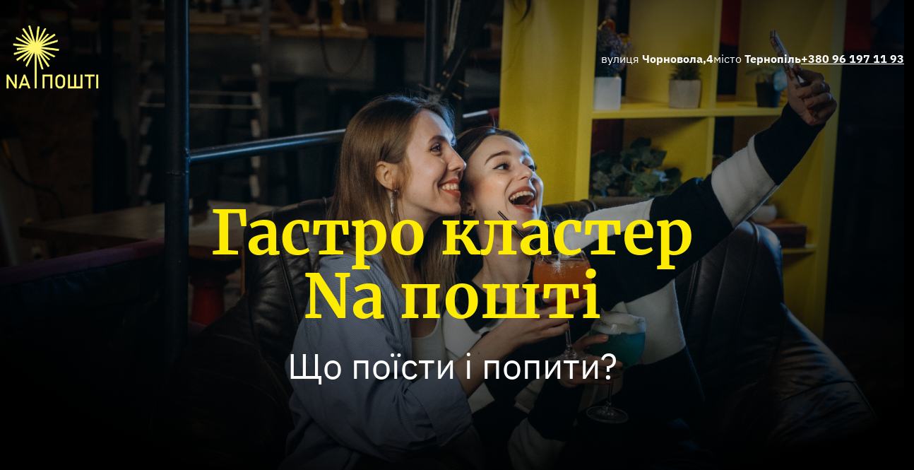

--- FILE ---
content_type: text/html; charset=utf-8
request_url: https://naposhti.com/gastroclaster
body_size: 13015
content:
<!DOCTYPE html><html lang="en"><head><meta charSet="utf-8"/><meta name="viewport" content="width=device-width, initial-scale=1"/><link rel="stylesheet" href="/_next/static/css/61d3587f9c566f10.css" data-precedence="next"/><link rel="preload" as="script" fetchPriority="low" href="/_next/static/chunks/webpack-613b7f4dcb642997.js"/><script src="/_next/static/chunks/fd9d1056-76c07d17e0e0d51b.js" async=""></script><script src="/_next/static/chunks/2472-82a64e5f2ed107bf.js" async=""></script><script src="/_next/static/chunks/main-app-95efc13f1a595fbd.js" async=""></script><script src="/_next/static/chunks/app/(site)/layout-09d278d440e90d72.js" async=""></script><script src="/_next/static/chunks/7868-723b68394843ee4b.js" async=""></script><script src="/_next/static/chunks/8326-a6545af87ee1d93a.js" async=""></script><script src="/_next/static/chunks/app/(site)/gastroclaster/page-3d8cf360b8219eaf.js" async=""></script><title>Гастрокластер | Na Пошті</title><meta name="keywords" content="тайська кухня,азійська кухня,де поїсти у тернополі,ресторани тернополя,ресторан,кафе,бар,ресторан у тернополі,бар у тернополі,кав&#x27;ярня у тернополі,кава,кав&#x27;ярня,кафе у тернополі,куди піти у тернополі,події тернополя,афіша тернополя,коктейлі,напої,освіжаючі напої,чебуреки,просеко,крафтове пиво,пиво,розливне пиво,пивний паб,паб,коза,бар коза,козабар,дон факундо бар,наливки,авторські коктейлі,закуски,десерти,крафтові цукерки,морозиво,фудкорт,фудхол у тернополі,гастрокластер,гастрономічний кластер,події культури у Тернополі,культура,мистецтво,галерея,арт-галерея,художня галерея,мистецькі виставки,концерти,концерти у Тернополі,рок-концерт,література,літературні презентації,конференц-зал,оренда залу,оренда,джаз,музичний концерт,стендап,стендап концерт,стендап комедія,комедія,поетичний вечір,книжкові презентації,кіно,кінопоказ,кінозал"/><link rel="icon" href="/favicon.ico" type="image/x-icon" sizes="48x48"/><script src="/_next/static/chunks/polyfills-c67a75d1b6f99dc8.js" noModule=""></script></head><body class="bg-black"><main class="bg-black"><header class="max-w-[1580px] w-full h-full m-auto relative"><div class="relative z-[0] h-screen sm:h-auto bg-cover bg-center bg-no-repeat transition-all delay-500 duration-1000 w-full pb-20 md:pb-44 bg-transparent bg-black" style="background-image:url(&#x27;/img/slider/gastroclaster/1.jpg&#x27;)"><div class="z-[-1] bg-radial-gradient-black w-full h-full absolute"></div><div class="container mx-auto bg-contain h-full z-10"><div class="pt-[30px]"><div class="flex justify-between items-center flex-col md:flex-row"><a href="/"><img alt="Na Пошті" loading="lazy" width="147" height="105" decoding="async" data-nimg="1" class="w-[147px] h-[105px] mx-auto" style="color:transparent" srcSet="/_next/image?url=%2Fimg%2Flogo.png&amp;w=256&amp;q=75 1x, /_next/image?url=%2Fimg%2Flogo.png&amp;w=384&amp;q=75 2x" src="/_next/image?url=%2Fimg%2Flogo.png&amp;w=384&amp;q=75"/></a><div class="flex flex-wrap md:flex-nowrap gap-y-2 text-center justify-center md:gap-3 lg:gap-[65px] text-white text-[16px]"><span class="basis-1/2 md:basis-auto">вулиця <b>Чорновола,4</b></span><span class="basis-1/2 md:basis-auto">місто <b>Тернопіль</b></span><span class="basis-1/2 md:basis-auto underline underline-offset-4 "><a href="tel:+380961971193"><b>+380 96 197 11 93</b></a></span></div></div></div><div class="mt-[150px] text-center"><h1 class="text-[#fdec02] text-[30px] leading-[30px] md:text-[85px] md:leading-[90px]">Гастро кластер<br/>Na пошті</h1><h3 class="text-white mt-[20px] text-[20px] md:text-[50px]">Що поїсти і попити?</h3></div></div></div></header><section class="container mx-auto pt-24 lg:pt-12 h-auto"><div class="lg:grid lg:grid-cols-3 lg:justify-items-center flex flex-col w-full gap-16 lg:gap-y-[10%]"><div class="lg:col-start-1 lg:row-start-1  flex justify-start text-white p-4 lg:p-14"><div class="w-[300px] text-white flex flex-col relative"><span class="text-center text-2xl text-gray-300 lg:text-3xl absolute mx-auto -mt-10 w-full z-20">GABAR</span><div class="relative z-0 flex justify-center flex-col lg:mt-2"><img alt="Na Пошті" loading="lazy" width="300" height="300" decoding="async" data-nimg="1" class="self-center relative max-w-[250px] max-h-[250px] lg:max-w-[300px] lg:max-h-[300px]" style="color:transparent" srcSet="/_next/image?url=http%3A%2F%2Fapi.naposhti.com%2Fuploads%2Ff9cbc86bd9bed010a86c284772dec15d7.png&amp;w=384&amp;q=75 1x, /_next/image?url=http%3A%2F%2Fapi.naposhti.com%2Fuploads%2Ff9cbc86bd9bed010a86c284772dec15d7.png&amp;w=640&amp;q=75 2x" src="/_next/image?url=http%3A%2F%2Fapi.naposhti.com%2Fuploads%2Ff9cbc86bd9bed010a86c284772dec15d7.png&amp;w=640&amp;q=75"/><div class="md:absolute py-2 md:py-0 flex md:h-full md:flex-col justify-center gap-2 md:-right-8 items-end md:items-end w-full text-[40px] top-0"><a class="flex justify-center hover:text-[#fdec02] transition-all duration-700" target="_blank" href="http://www.facebook.com/gabarteua"><svg stroke="currentColor" fill="currentColor" stroke-width="0" viewBox="0 0 512 512" height="1em" width="1em" xmlns="http://www.w3.org/2000/svg"><path d="M504 256C504 119 393 8 256 8S8 119 8 256c0 123.78 90.69 226.38 209.25 245V327.69h-63V256h63v-54.64c0-62.15 37-96.48 93.67-96.48 27.14 0 55.52 4.84 55.52 4.84v61h-31.28c-30.8 0-40.41 19.12-40.41 38.73V256h68.78l-11 71.69h-57.78V501C413.31 482.38 504 379.78 504 256z"></path></svg></a><a class="flex justify-center hover:text-[#fdec02] transition-all duration-700" target="_blank" href="http://www.instagram.com/gabar.te"><svg stroke="currentColor" fill="currentColor" stroke-width="0" viewBox="0 0 448 512" height="1em" width="1em" xmlns="http://www.w3.org/2000/svg"><path d="M224.1 141c-63.6 0-114.9 51.3-114.9 114.9s51.3 114.9 114.9 114.9S339 319.5 339 255.9 287.7 141 224.1 141zm0 189.6c-41.1 0-74.7-33.5-74.7-74.7s33.5-74.7 74.7-74.7 74.7 33.5 74.7 74.7-33.6 74.7-74.7 74.7zm146.4-194.3c0 14.9-12 26.8-26.8 26.8-14.9 0-26.8-12-26.8-26.8s12-26.8 26.8-26.8 26.8 12 26.8 26.8zm76.1 27.2c-1.7-35.9-9.9-67.7-36.2-93.9-26.2-26.2-58-34.4-93.9-36.2-37-2.1-147.9-2.1-184.9 0-35.8 1.7-67.6 9.9-93.9 36.1s-34.4 58-36.2 93.9c-2.1 37-2.1 147.9 0 184.9 1.7 35.9 9.9 67.7 36.2 93.9s58 34.4 93.9 36.2c37 2.1 147.9 2.1 184.9 0 35.9-1.7 67.7-9.9 93.9-36.2 26.2-26.2 34.4-58 36.2-93.9 2.1-37 2.1-147.8 0-184.8zM398.8 388c-7.8 19.6-22.9 34.7-42.6 42.6-29.5 11.7-99.5 9-132.1 9s-102.7 2.6-132.1-9c-19.6-7.8-34.7-22.9-42.6-42.6-11.7-29.5-9-99.5-9-132.1s-2.6-102.7 9-132.1c7.8-19.6 22.9-34.7 42.6-42.6 29.5-11.7 99.5-9 132.1-9s102.7-2.6 132.1 9c19.6 7.8 34.7 22.9 42.6 42.6 11.7 29.5 9 99.5 9 132.1s2.7 102.7-9 132.1z"></path></svg></a><a class="flex justify-center hover:text-[#fdec02] transition-all duration-700" target="_blank" href="http://www.tiktok.com/@gabar.te"><svg stroke="currentColor" fill="currentColor" stroke-width="0" viewBox="0 0 448 512" height="1em" width="1em" xmlns="http://www.w3.org/2000/svg"><path d="M448,209.91a210.06,210.06,0,0,1-122.77-39.25V349.38A162.55,162.55,0,1,1,185,188.31V278.2a74.62,74.62,0,1,0,52.23,71.18V0l88,0a121.18,121.18,0,0,0,1.86,22.17h0A122.18,122.18,0,0,0,381,102.39a121.43,121.43,0,0,0,67,20.14Z"></path></svg></a></div><div class="md:absolute py-2 md:py-0 flex md:h-full md:flex-col justify-center gap-2 md:-left-8 items-end md:items-start w-full text-[30px] top-0"><a class="flex justify-center hover:text-[#fdec02] transition-all duration-700 items-center gap-2" target="_blank" href="tel:+380961971193"><svg stroke="currentColor" fill="currentColor" stroke-width="0" viewBox="0 0 512 512" height="1em" width="1em" xmlns="http://www.w3.org/2000/svg"><path d="M497.39 361.8l-112-48a24 24 0 0 0-28 6.9l-49.6 60.6A370.66 370.66 0 0 1 130.6 204.11l60.6-49.6a23.94 23.94 0 0 0 6.9-28l-48-112A24.16 24.16 0 0 0 122.6.61l-104 24A24 24 0 0 0 0 48c0 256.5 207.9 464 464 464a24 24 0 0 0 23.4-18.6l24-104a24.29 24.29 0 0 0-14.01-27.6z"></path></svg></a><a class="flex justify-center hover:text-[#fdec02] transition-all duration-700 items-center gap-2" target="_blank" href="http://gabar-te.ps.me/"><svg stroke="currentColor" fill="currentColor" stroke-width="0" viewBox="0 0 576 512" height="1em" width="1em" xmlns="http://www.w3.org/2000/svg"><path d="M542.22 32.05c-54.8 3.11-163.72 14.43-230.96 55.59-4.64 2.84-7.27 7.89-7.27 13.17v363.87c0 11.55 12.63 18.85 23.28 13.49 69.18-34.82 169.23-44.32 218.7-46.92 16.89-.89 30.02-14.43 30.02-30.66V62.75c.01-17.71-15.35-31.74-33.77-30.7zM264.73 87.64C197.5 46.48 88.58 35.17 33.78 32.05 15.36 31.01 0 45.04 0 62.75V400.6c0 16.24 13.13 29.78 30.02 30.66 49.49 2.6 149.59 12.11 218.77 46.95 10.62 5.35 23.21-1.94 23.21-13.46V100.63c0-5.29-2.62-10.14-7.27-12.99z"></path></svg></a></div></div><div class="flex flex-col gap-2 z-20"><span class="text-[20px] text-center"><p>Ресторан швидкого харчування для всієї родини. Ресторанні страви для здорового харчування за 5-7 хв.</p></span><span class="text-[18px] text-center">з <!-- -->9<!-- -->:00 до <!-- -->22<!-- -->:00 щодня</span></div></div></div><div class="lg:col-start-3 lg:row-start-1 row-span-2 h-[50%] lg:mt-[250px] flex justify-end text-white p-4 lg:p-14"><div class="w-[300px] text-white flex flex-col relative"><span class="text-center text-2xl text-gray-300 lg:text-3xl absolute mx-auto -mt-10 w-full z-20">КОЗАБАР</span><div class="relative z-0 flex justify-center flex-col lg:mt-2"><img alt="Na Пошті" loading="lazy" width="300" height="300" decoding="async" data-nimg="1" class="self-center relative max-w-[250px] max-h-[250px] lg:max-w-[300px] lg:max-h-[300px]" style="color:transparent" srcSet="/_next/image?url=http%3A%2F%2Fapi.naposhti.com%2Fuploads%2F11d10fe656a5a8b5f4e715923d21021de7.jpg&amp;w=384&amp;q=75 1x, /_next/image?url=http%3A%2F%2Fapi.naposhti.com%2Fuploads%2F11d10fe656a5a8b5f4e715923d21021de7.jpg&amp;w=640&amp;q=75 2x" src="/_next/image?url=http%3A%2F%2Fapi.naposhti.com%2Fuploads%2F11d10fe656a5a8b5f4e715923d21021de7.jpg&amp;w=640&amp;q=75"/><div class="md:absolute py-2 md:py-0 flex md:h-full md:flex-col justify-center gap-2 md:-left-8 items-end md:items-start w-full text-[40px] top-0"><a class="flex justify-center hover:text-[#fdec02] transition-all duration-700" target="_blank" href="http://www.facebook.com/koza.naposhti"><svg stroke="currentColor" fill="currentColor" stroke-width="0" viewBox="0 0 512 512" height="1em" width="1em" xmlns="http://www.w3.org/2000/svg"><path d="M504 256C504 119 393 8 256 8S8 119 8 256c0 123.78 90.69 226.38 209.25 245V327.69h-63V256h63v-54.64c0-62.15 37-96.48 93.67-96.48 27.14 0 55.52 4.84 55.52 4.84v61h-31.28c-30.8 0-40.41 19.12-40.41 38.73V256h68.78l-11 71.69h-57.78V501C413.31 482.38 504 379.78 504 256z"></path></svg></a><a class="flex justify-center hover:text-[#fdec02] transition-all duration-700" target="_blank" href="http://www.instagram.com/koza.naposhti"><svg stroke="currentColor" fill="currentColor" stroke-width="0" viewBox="0 0 448 512" height="1em" width="1em" xmlns="http://www.w3.org/2000/svg"><path d="M224.1 141c-63.6 0-114.9 51.3-114.9 114.9s51.3 114.9 114.9 114.9S339 319.5 339 255.9 287.7 141 224.1 141zm0 189.6c-41.1 0-74.7-33.5-74.7-74.7s33.5-74.7 74.7-74.7 74.7 33.5 74.7 74.7-33.6 74.7-74.7 74.7zm146.4-194.3c0 14.9-12 26.8-26.8 26.8-14.9 0-26.8-12-26.8-26.8s12-26.8 26.8-26.8 26.8 12 26.8 26.8zm76.1 27.2c-1.7-35.9-9.9-67.7-36.2-93.9-26.2-26.2-58-34.4-93.9-36.2-37-2.1-147.9-2.1-184.9 0-35.8 1.7-67.6 9.9-93.9 36.1s-34.4 58-36.2 93.9c-2.1 37-2.1 147.9 0 184.9 1.7 35.9 9.9 67.7 36.2 93.9s58 34.4 93.9 36.2c37 2.1 147.9 2.1 184.9 0 35.9-1.7 67.7-9.9 93.9-36.2 26.2-26.2 34.4-58 36.2-93.9 2.1-37 2.1-147.8 0-184.8zM398.8 388c-7.8 19.6-22.9 34.7-42.6 42.6-29.5 11.7-99.5 9-132.1 9s-102.7 2.6-132.1-9c-19.6-7.8-34.7-22.9-42.6-42.6-11.7-29.5-9-99.5-9-132.1s-2.6-102.7 9-132.1c7.8-19.6 22.9-34.7 42.6-42.6 29.5-11.7 99.5-9 132.1-9s102.7-2.6 132.1 9c19.6 7.8 34.7 22.9 42.6 42.6 11.7 29.5 9 99.5 9 132.1s2.7 102.7-9 132.1z"></path></svg></a><a class="flex justify-center hover:text-[#fdec02] transition-all duration-700" target="_blank" href="http://www.tiktok.com/@koza.naposhti"><svg stroke="currentColor" fill="currentColor" stroke-width="0" viewBox="0 0 448 512" height="1em" width="1em" xmlns="http://www.w3.org/2000/svg"><path d="M448,209.91a210.06,210.06,0,0,1-122.77-39.25V349.38A162.55,162.55,0,1,1,185,188.31V278.2a74.62,74.62,0,1,0,52.23,71.18V0l88,0a121.18,121.18,0,0,0,1.86,22.17h0A122.18,122.18,0,0,0,381,102.39a121.43,121.43,0,0,0,67,20.14Z"></path></svg></a></div><div class="md:absolute py-2 md:py-0 flex md:h-full md:flex-col justify-center gap-2 md:-right-8 items-end md:items-end w-full text-[30px] top-0"><a class="flex justify-center hover:text-[#fdec02] transition-all duration-700 items-center gap-2" target="_blank" href="http://kozabar.ps.me"><svg stroke="currentColor" fill="currentColor" stroke-width="0" viewBox="0 0 576 512" height="1em" width="1em" xmlns="http://www.w3.org/2000/svg"><path d="M542.22 32.05c-54.8 3.11-163.72 14.43-230.96 55.59-4.64 2.84-7.27 7.89-7.27 13.17v363.87c0 11.55 12.63 18.85 23.28 13.49 69.18-34.82 169.23-44.32 218.7-46.92 16.89-.89 30.02-14.43 30.02-30.66V62.75c.01-17.71-15.35-31.74-33.77-30.7zM264.73 87.64C197.5 46.48 88.58 35.17 33.78 32.05 15.36 31.01 0 45.04 0 62.75V400.6c0 16.24 13.13 29.78 30.02 30.66 49.49 2.6 149.59 12.11 218.77 46.95 10.62 5.35 23.21-1.94 23.21-13.46V100.63c0-5.29-2.62-10.14-7.27-12.99z"></path></svg></a></div></div><div class="flex flex-col gap-2 z-20"><span class="text-[20px] text-center"><p>Легендарний і культовий пивний паб Тернополя</p></span><span class="text-[18px] text-center">з <!-- -->12<!-- -->:00 до <!-- -->22<!-- -->:00 щодня</span></div></div></div><div class="lg:col-start-2 lg:row-start-2  flex justify-start text-white p-4 lg:p-14"><div class="w-[300px] text-white flex flex-col relative"><span class="text-center text-2xl text-gray-300 lg:text-3xl absolute mx-auto -mt-10 w-full z-20">ХВОЯ ЧАЙНА</span><div class="relative z-0 flex justify-center flex-col lg:mt-2"><img alt="Na Пошті" loading="lazy" width="300" height="300" decoding="async" data-nimg="1" class="self-center relative max-w-[250px] max-h-[250px] lg:max-w-[300px] lg:max-h-[300px]" style="color:transparent" srcSet="/_next/image?url=http%3A%2F%2Fapi.naposhti.com%2Fuploads%2F9b851fbd6477d7a94d71d46c5541094103.jpg&amp;w=384&amp;q=75 1x, /_next/image?url=http%3A%2F%2Fapi.naposhti.com%2Fuploads%2F9b851fbd6477d7a94d71d46c5541094103.jpg&amp;w=640&amp;q=75 2x" src="/_next/image?url=http%3A%2F%2Fapi.naposhti.com%2Fuploads%2F9b851fbd6477d7a94d71d46c5541094103.jpg&amp;w=640&amp;q=75"/><div class="md:absolute py-2 md:py-0 flex md:h-full md:flex-col justify-center gap-2 md:-left-8 items-end md:items-start w-full text-[40px] top-0"><a class="flex justify-center hover:text-[#fdec02] transition-all duration-700" target="_blank" href="http://www.instagram.com/hvoia.ternopil"><svg stroke="currentColor" fill="currentColor" stroke-width="0" viewBox="0 0 448 512" height="1em" width="1em" xmlns="http://www.w3.org/2000/svg"><path d="M224.1 141c-63.6 0-114.9 51.3-114.9 114.9s51.3 114.9 114.9 114.9S339 319.5 339 255.9 287.7 141 224.1 141zm0 189.6c-41.1 0-74.7-33.5-74.7-74.7s33.5-74.7 74.7-74.7 74.7 33.5 74.7 74.7-33.6 74.7-74.7 74.7zm146.4-194.3c0 14.9-12 26.8-26.8 26.8-14.9 0-26.8-12-26.8-26.8s12-26.8 26.8-26.8 26.8 12 26.8 26.8zm76.1 27.2c-1.7-35.9-9.9-67.7-36.2-93.9-26.2-26.2-58-34.4-93.9-36.2-37-2.1-147.9-2.1-184.9 0-35.8 1.7-67.6 9.9-93.9 36.1s-34.4 58-36.2 93.9c-2.1 37-2.1 147.9 0 184.9 1.7 35.9 9.9 67.7 36.2 93.9s58 34.4 93.9 36.2c37 2.1 147.9 2.1 184.9 0 35.9-1.7 67.7-9.9 93.9-36.2 26.2-26.2 34.4-58 36.2-93.9 2.1-37 2.1-147.8 0-184.8zM398.8 388c-7.8 19.6-22.9 34.7-42.6 42.6-29.5 11.7-99.5 9-132.1 9s-102.7 2.6-132.1-9c-19.6-7.8-34.7-22.9-42.6-42.6-11.7-29.5-9-99.5-9-132.1s-2.6-102.7 9-132.1c7.8-19.6 22.9-34.7 42.6-42.6 29.5-11.7 99.5-9 132.1-9s102.7-2.6 132.1 9c19.6 7.8 34.7 22.9 42.6 42.6 11.7 29.5 9 99.5 9 132.1s2.7 102.7-9 132.1z"></path></svg></a></div><div class="md:absolute py-2 md:py-0 flex md:h-full md:flex-col justify-center gap-2 md:-right-8 items-end md:items-end w-full text-[30px] top-0"><a class="flex justify-center hover:text-[#fdec02] transition-all duration-700 items-center gap-2" target="_blank" href="tel:+380930344456"><svg stroke="currentColor" fill="currentColor" stroke-width="0" viewBox="0 0 512 512" height="1em" width="1em" xmlns="http://www.w3.org/2000/svg"><path d="M497.39 361.8l-112-48a24 24 0 0 0-28 6.9l-49.6 60.6A370.66 370.66 0 0 1 130.6 204.11l60.6-49.6a23.94 23.94 0 0 0 6.9-28l-48-112A24.16 24.16 0 0 0 122.6.61l-104 24A24 24 0 0 0 0 48c0 256.5 207.9 464 464 464a24 24 0 0 0 23.4-18.6l24-104a24.29 24.29 0 0 0-14.01-27.6z"></path></svg></a></div></div><div class="flex flex-col gap-2 z-20"><span class="text-[20px] text-center"><p>🍃 Чаї, що розслабляють та гармонізують</p><p>🔥 Напої, що заряджають енергією</p><p>☕️ Каву, яка дарує не просто бадьорість, а й новий рівень відчуттів</p></span><span class="text-[18px] text-center">з <!-- -->13<!-- -->:00 до <!-- -->22<!-- -->:00 щодня</span></div></div></div><div class="lg:col-start-1 lg:row-start-3  flex justify-end text-white p-4 lg:p-14"><div class="w-[300px] text-white flex flex-col relative"><span class="text-center text-2xl text-gray-300 lg:text-3xl absolute mx-auto -mt-10 w-full z-20">ДОН ФАКУНДО БАР</span><div class="relative z-0 flex justify-center flex-col lg:mt-2"><img alt="Na Пошті" loading="lazy" width="300" height="300" decoding="async" data-nimg="1" class="self-center relative max-w-[250px] max-h-[250px] lg:max-w-[300px] lg:max-h-[300px]" style="color:transparent" srcSet="/_next/image?url=http%3A%2F%2Fapi.naposhti.com%2Fuploads%2F78552e652d1033ac4bfe75b4110e211367.png&amp;w=384&amp;q=75 1x, /_next/image?url=http%3A%2F%2Fapi.naposhti.com%2Fuploads%2F78552e652d1033ac4bfe75b4110e211367.png&amp;w=640&amp;q=75 2x" src="/_next/image?url=http%3A%2F%2Fapi.naposhti.com%2Fuploads%2F78552e652d1033ac4bfe75b4110e211367.png&amp;w=640&amp;q=75"/><div class="md:absolute py-2 md:py-0 flex md:h-full md:flex-col justify-center gap-2 md:-right-8 items-end md:items-end w-full text-[40px] top-0"><a class="flex justify-center hover:text-[#fdec02] transition-all duration-700" target="_blank" href="http://www.facebook.com/don.facundo.bar"><svg stroke="currentColor" fill="currentColor" stroke-width="0" viewBox="0 0 512 512" height="1em" width="1em" xmlns="http://www.w3.org/2000/svg"><path d="M504 256C504 119 393 8 256 8S8 119 8 256c0 123.78 90.69 226.38 209.25 245V327.69h-63V256h63v-54.64c0-62.15 37-96.48 93.67-96.48 27.14 0 55.52 4.84 55.52 4.84v61h-31.28c-30.8 0-40.41 19.12-40.41 38.73V256h68.78l-11 71.69h-57.78V501C413.31 482.38 504 379.78 504 256z"></path></svg></a><a class="flex justify-center hover:text-[#fdec02] transition-all duration-700" target="_blank" href="http://www.instagram.com/don.facundo.bar"><svg stroke="currentColor" fill="currentColor" stroke-width="0" viewBox="0 0 448 512" height="1em" width="1em" xmlns="http://www.w3.org/2000/svg"><path d="M224.1 141c-63.6 0-114.9 51.3-114.9 114.9s51.3 114.9 114.9 114.9S339 319.5 339 255.9 287.7 141 224.1 141zm0 189.6c-41.1 0-74.7-33.5-74.7-74.7s33.5-74.7 74.7-74.7 74.7 33.5 74.7 74.7-33.6 74.7-74.7 74.7zm146.4-194.3c0 14.9-12 26.8-26.8 26.8-14.9 0-26.8-12-26.8-26.8s12-26.8 26.8-26.8 26.8 12 26.8 26.8zm76.1 27.2c-1.7-35.9-9.9-67.7-36.2-93.9-26.2-26.2-58-34.4-93.9-36.2-37-2.1-147.9-2.1-184.9 0-35.8 1.7-67.6 9.9-93.9 36.1s-34.4 58-36.2 93.9c-2.1 37-2.1 147.9 0 184.9 1.7 35.9 9.9 67.7 36.2 93.9s58 34.4 93.9 36.2c37 2.1 147.9 2.1 184.9 0 35.9-1.7 67.7-9.9 93.9-36.2 26.2-26.2 34.4-58 36.2-93.9 2.1-37 2.1-147.8 0-184.8zM398.8 388c-7.8 19.6-22.9 34.7-42.6 42.6-29.5 11.7-99.5 9-132.1 9s-102.7 2.6-132.1-9c-19.6-7.8-34.7-22.9-42.6-42.6-11.7-29.5-9-99.5-9-132.1s-2.6-102.7 9-132.1c7.8-19.6 22.9-34.7 42.6-42.6 29.5-11.7 99.5-9 132.1-9s102.7-2.6 132.1 9c19.6 7.8 34.7 22.9 42.6 42.6 11.7 29.5 9 99.5 9 132.1s2.7 102.7-9 132.1z"></path></svg></a></div><div class="md:absolute py-2 md:py-0 flex md:h-full md:flex-col justify-center gap-2 md:-left-8 items-end md:items-start w-full text-[30px] top-0"></div></div><div class="flex flex-col gap-2 z-20"><span class="text-[20px] text-center"><p>Бар з ромовою тематикою і драфтовими коктейлями</p></span><span class="text-[18px] text-center">з <!-- -->15<!-- -->:00 до <!-- -->22<!-- -->:00 щодня</span></div></div></div><div class="lg:col-start-3 lg:row-start-3 row-span-2 h-[50%] lg:mt-[250px] flex justify-start text-white p-4 lg:p-14"><div class="w-[300px] text-white flex flex-col relative"><span class="text-center text-2xl text-gray-300 lg:text-3xl absolute mx-auto -mt-10 w-full z-20">OH, MY CRAFT!</span><div class="relative z-0 flex justify-center flex-col lg:mt-2"><img alt="Na Пошті" loading="lazy" width="300" height="300" decoding="async" data-nimg="1" class="self-center relative max-w-[250px] max-h-[250px] lg:max-w-[300px] lg:max-h-[300px]" style="color:transparent" srcSet="/_next/image?url=http%3A%2F%2Fapi.naposhti.com%2Fuploads%2F4d5392151f91ee96ba1d5de5dc2510498.png&amp;w=384&amp;q=75 1x, /_next/image?url=http%3A%2F%2Fapi.naposhti.com%2Fuploads%2F4d5392151f91ee96ba1d5de5dc2510498.png&amp;w=640&amp;q=75 2x" src="/_next/image?url=http%3A%2F%2Fapi.naposhti.com%2Fuploads%2F4d5392151f91ee96ba1d5de5dc2510498.png&amp;w=640&amp;q=75"/><div class="md:absolute py-2 md:py-0 flex md:h-full md:flex-col justify-center gap-2 md:-right-8 items-end md:items-end w-full text-[40px] top-0"><a class="flex justify-center hover:text-[#fdec02] transition-all duration-700" target="_blank" href="http://www.facebook.com/ohmycraft.ter/"><svg stroke="currentColor" fill="currentColor" stroke-width="0" viewBox="0 0 512 512" height="1em" width="1em" xmlns="http://www.w3.org/2000/svg"><path d="M504 256C504 119 393 8 256 8S8 119 8 256c0 123.78 90.69 226.38 209.25 245V327.69h-63V256h63v-54.64c0-62.15 37-96.48 93.67-96.48 27.14 0 55.52 4.84 55.52 4.84v61h-31.28c-30.8 0-40.41 19.12-40.41 38.73V256h68.78l-11 71.69h-57.78V501C413.31 482.38 504 379.78 504 256z"></path></svg></a><a class="flex justify-center hover:text-[#fdec02] transition-all duration-700" target="_blank" href="http://www.instagram.com/ohmycraft.ter/"><svg stroke="currentColor" fill="currentColor" stroke-width="0" viewBox="0 0 448 512" height="1em" width="1em" xmlns="http://www.w3.org/2000/svg"><path d="M224.1 141c-63.6 0-114.9 51.3-114.9 114.9s51.3 114.9 114.9 114.9S339 319.5 339 255.9 287.7 141 224.1 141zm0 189.6c-41.1 0-74.7-33.5-74.7-74.7s33.5-74.7 74.7-74.7 74.7 33.5 74.7 74.7-33.6 74.7-74.7 74.7zm146.4-194.3c0 14.9-12 26.8-26.8 26.8-14.9 0-26.8-12-26.8-26.8s12-26.8 26.8-26.8 26.8 12 26.8 26.8zm76.1 27.2c-1.7-35.9-9.9-67.7-36.2-93.9-26.2-26.2-58-34.4-93.9-36.2-37-2.1-147.9-2.1-184.9 0-35.8 1.7-67.6 9.9-93.9 36.1s-34.4 58-36.2 93.9c-2.1 37-2.1 147.9 0 184.9 1.7 35.9 9.9 67.7 36.2 93.9s58 34.4 93.9 36.2c37 2.1 147.9 2.1 184.9 0 35.9-1.7 67.7-9.9 93.9-36.2 26.2-26.2 34.4-58 36.2-93.9 2.1-37 2.1-147.8 0-184.8zM398.8 388c-7.8 19.6-22.9 34.7-42.6 42.6-29.5 11.7-99.5 9-132.1 9s-102.7 2.6-132.1-9c-19.6-7.8-34.7-22.9-42.6-42.6-11.7-29.5-9-99.5-9-132.1s-2.6-102.7 9-132.1c7.8-19.6 22.9-34.7 42.6-42.6 29.5-11.7 99.5-9 132.1-9s102.7-2.6 132.1 9c19.6 7.8 34.7 22.9 42.6 42.6 11.7 29.5 9 99.5 9 132.1s2.7 102.7-9 132.1z"></path></svg></a><a class="flex justify-center hover:text-[#fdec02] transition-all duration-700" target="_blank" href="http://www.tiktok.com/@ohmycraft.ternopil"><svg stroke="currentColor" fill="currentColor" stroke-width="0" viewBox="0 0 448 512" height="1em" width="1em" xmlns="http://www.w3.org/2000/svg"><path d="M448,209.91a210.06,210.06,0,0,1-122.77-39.25V349.38A162.55,162.55,0,1,1,185,188.31V278.2a74.62,74.62,0,1,0,52.23,71.18V0l88,0a121.18,121.18,0,0,0,1.86,22.17h0A122.18,122.18,0,0,0,381,102.39a121.43,121.43,0,0,0,67,20.14Z"></path></svg></a></div><div class="md:absolute py-2 md:py-0 flex md:h-full md:flex-col justify-center gap-2 md:-left-8 items-end md:items-start w-full text-[30px] top-0"><a class="flex justify-center hover:text-[#fdec02] transition-all duration-700 items-center gap-2" target="_blank" href="tel:+380962737905"><svg stroke="currentColor" fill="currentColor" stroke-width="0" viewBox="0 0 512 512" height="1em" width="1em" xmlns="http://www.w3.org/2000/svg"><path d="M497.39 361.8l-112-48a24 24 0 0 0-28 6.9l-49.6 60.6A370.66 370.66 0 0 1 130.6 204.11l60.6-49.6a23.94 23.94 0 0 0 6.9-28l-48-112A24.16 24.16 0 0 0 122.6.61l-104 24A24 24 0 0 0 0 48c0 256.5 207.9 464 464 464a24 24 0 0 0 23.4-18.6l24-104a24.29 24.29 0 0 0-14.01-27.6z"></path></svg></a><a class="flex justify-center hover:text-[#fdec02] transition-all duration-700 items-center gap-2" target="_blank" href="http://www.ohmycraft.com.ua"><svg stroke="currentColor" fill="currentColor" stroke-width="0" viewBox="0 0 576 512" height="1em" width="1em" xmlns="http://www.w3.org/2000/svg"><path d="M542.22 32.05c-54.8 3.11-163.72 14.43-230.96 55.59-4.64 2.84-7.27 7.89-7.27 13.17v363.87c0 11.55 12.63 18.85 23.28 13.49 69.18-34.82 169.23-44.32 218.7-46.92 16.89-.89 30.02-14.43 30.02-30.66V62.75c.01-17.71-15.35-31.74-33.77-30.7zM264.73 87.64C197.5 46.48 88.58 35.17 33.78 32.05 15.36 31.01 0 45.04 0 62.75V400.6c0 16.24 13.13 29.78 30.02 30.66 49.49 2.6 149.59 12.11 218.77 46.95 10.62 5.35 23.21-1.94 23.21-13.46V100.63c0-5.29-2.62-10.14-7.27-12.99z"></path></svg></a></div></div><div class="flex flex-col gap-2 z-20"><span class="text-[20px] text-center"><p>Крамниця локальних крафтових товарів. </p><p>Подарунки, декор, смаколики</p></span><span class="text-[18px] text-center">з <!-- -->12<!-- -->:00 до <!-- -->20<!-- -->:00 щодня</span></div></div></div></div></section><section class="container mx-auto pt-28 flex justify-center mb-10"><div class="relative"><div class=" text-white text-center text-[50px] absolute mx-auto -mt-10 w-full">Твій бізнес</div><div class="w-[300px] md:w-[450px] h-[300px] bg-[#191809] mx-auto"></div><div class="flex flex-col text-[20px] text-white text-center"><span class="uppercase font-bold">твій бізнес хоче жити тут</span><span class="flex flex-col items-center text-center ">телефонуй за номером <a href="tel:+380963642217">+380 96 364 22 17</a></span></div></div></section><footer class="bg-[#FFF66D] py-[30px]"><div class="font-ibx container mx-auto flex flex-col items-center md:items-baseline gap-4 md:gap-0 md:flex-row lg:justify-between"><div class="flex gap-4 flex-col md:w-1/4 mx-auto"><span class="w-full text-center md:text-start"><b>Соцмережі</b></span><ul><li class="flex gap-2 items-center w-auto"><svg stroke="currentColor" fill="currentColor" stroke-width="0" viewBox="0 0 512 512" height="1em" width="1em" xmlns="http://www.w3.org/2000/svg"><path d="M504 256C504 119 393 8 256 8S8 119 8 256c0 123.78 90.69 226.38 209.25 245V327.69h-63V256h63v-54.64c0-62.15 37-96.48 93.67-96.48 27.14 0 55.52 4.84 55.52 4.84v61h-31.28c-30.8 0-40.41 19.12-40.41 38.73V256h68.78l-11 71.69h-57.78V501C413.31 482.38 504 379.78 504 256z"></path></svg><a target="_blank" href="https://www.facebook.com/naposhti"><span>Facebook</span></a></li><li class="flex gap-2 items-center"><svg stroke="currentColor" fill="currentColor" stroke-width="0" viewBox="0 0 448 512" height="1em" width="1em" xmlns="http://www.w3.org/2000/svg"><path d="M224.1 141c-63.6 0-114.9 51.3-114.9 114.9s51.3 114.9 114.9 114.9S339 319.5 339 255.9 287.7 141 224.1 141zm0 189.6c-41.1 0-74.7-33.5-74.7-74.7s33.5-74.7 74.7-74.7 74.7 33.5 74.7 74.7-33.6 74.7-74.7 74.7zm146.4-194.3c0 14.9-12 26.8-26.8 26.8-14.9 0-26.8-12-26.8-26.8s12-26.8 26.8-26.8 26.8 12 26.8 26.8zm76.1 27.2c-1.7-35.9-9.9-67.7-36.2-93.9-26.2-26.2-58-34.4-93.9-36.2-37-2.1-147.9-2.1-184.9 0-35.8 1.7-67.6 9.9-93.9 36.1s-34.4 58-36.2 93.9c-2.1 37-2.1 147.9 0 184.9 1.7 35.9 9.9 67.7 36.2 93.9s58 34.4 93.9 36.2c37 2.1 147.9 2.1 184.9 0 35.9-1.7 67.7-9.9 93.9-36.2 26.2-26.2 34.4-58 36.2-93.9 2.1-37 2.1-147.8 0-184.8zM398.8 388c-7.8 19.6-22.9 34.7-42.6 42.6-29.5 11.7-99.5 9-132.1 9s-102.7 2.6-132.1-9c-19.6-7.8-34.7-22.9-42.6-42.6-11.7-29.5-9-99.5-9-132.1s-2.6-102.7 9-132.1c7.8-19.6 22.9-34.7 42.6-42.6 29.5-11.7 99.5-9 132.1-9s102.7-2.6 132.1 9c19.6 7.8 34.7 22.9 42.6 42.6 11.7 29.5 9 99.5 9 132.1s2.7 102.7-9 132.1z"></path></svg><a target="_blank" href="https://www.instagram.com/naposhti/"><span>Instagram</span></a></li><li class="flex gap-2 items-center"><svg stroke="currentColor" fill="currentColor" stroke-width="0" viewBox="0 0 448 512" height="1em" width="1em" xmlns="http://www.w3.org/2000/svg"><path d="M448,209.91a210.06,210.06,0,0,1-122.77-39.25V349.38A162.55,162.55,0,1,1,185,188.31V278.2a74.62,74.62,0,1,0,52.23,71.18V0l88,0a121.18,121.18,0,0,0,1.86,22.17h0A122.18,122.18,0,0,0,381,102.39a121.43,121.43,0,0,0,67,20.14Z"></path></svg><a target="_blank" href="https://www.tiktok.com/@naposhti"><span>Tiktok</span></a></li><li class="flex gap-2 items-center"><svg stroke="currentColor" fill="currentColor" stroke-width="0" viewBox="0 0 496 512" height="1em" width="1em" xmlns="http://www.w3.org/2000/svg"><path d="M248 8C111 8 0 119 0 256s111 248 248 248 248-111 248-248S385 8 248 8zm121.8 169.9l-40.7 191.8c-3 13.6-11.1 16.9-22.4 10.5l-62-45.7-29.9 28.8c-3.3 3.3-6.1 6.1-12.5 6.1l4.4-63.1 114.9-103.8c5-4.4-1.1-6.9-7.7-2.5l-142 89.4-61.2-19.1c-13.3-4.2-13.6-13.3 2.8-19.7l239.1-92.2c11.1-4 20.8 2.7 17.2 19.5z"></path></svg><a target="_blank" href="https://t.me/artnaposhti"><span>Telegram</span></a></li><li class="flex gap-2 items-center"><svg stroke="currentColor" fill="currentColor" stroke-width="0" viewBox="0 0 576 512" height="1em" width="1em" xmlns="http://www.w3.org/2000/svg"><path d="M549.655 124.083c-6.281-23.65-24.787-42.276-48.284-48.597C458.781 64 288 64 288 64S117.22 64 74.629 75.486c-23.497 6.322-42.003 24.947-48.284 48.597-11.412 42.867-11.412 132.305-11.412 132.305s0 89.438 11.412 132.305c6.281 23.65 24.787 41.5 48.284 47.821C117.22 448 288 448 288 448s170.78 0 213.371-11.486c23.497-6.321 42.003-24.171 48.284-47.821 11.412-42.867 11.412-132.305 11.412-132.305s0-89.438-11.412-132.305zm-317.51 213.508V175.185l142.739 81.205-142.739 81.201z"></path></svg><a target="_blank" href="https://www.youtube.com/channel/UCkTpKdZJVuk2KIb2DS4n4rQ"><span>Youtube</span></a></li></ul></div><div class="flex gap-4 flex-col md:w-1/4 mx-auto"><span class="w-full text-center md:text-start"><b>Контакти</b></span><ul><li><a href="mailTo:naposhti@gmail.com"> naposhti@gmail.com</a></li><li><a href="tel:+380961971193">+380 96 197 11 93</a></li></ul></div><div class="flex gap-4 flex-col md:w-1/4 mx-auto"><div class="flex gap-4 flex-col w-full"><span class="w-full text-center md:text-start"><b>Розташування</b></span><ul class="text-center md:text-left"><li><span>вулиця: Чорновола 4</span></li><li><span>місто: Тернопіль</span></li></ul></div></div></div><div class="text-center text-[60px] font-merriweather"><b>Na пошті</b></div></footer></main><script src="/_next/static/chunks/webpack-613b7f4dcb642997.js" async=""></script><script>(self.__next_f=self.__next_f||[]).push([0]);self.__next_f.push([2,null])</script><script>self.__next_f.push([1,"0:\"$L1\"\n"])</script><script>self.__next_f.push([1,"2:HL[\"/_next/static/css/61d3587f9c566f10.css\",\"style\"]\n"])</script><script>self.__next_f.push([1,"3:I[3728,[],\"\"]\n5:I[9928,[],\"\"]\n6:I[6954,[],\"\"]\n7:I[7264,[],\"\"]\n8:I[3994,[\"7457\",\"static/chunks/app/(site)/layout-09d278d440e90d72.js\"],\"\"]\n"])</script><script>self.__next_f.push([1,"1:[[],[\"$\",\"$L3\",null,{\"buildId\":\"HIGIZHZcjmLTofERK_3I7\",\"assetPrefix\":\"\",\"initialCanonicalUrl\":\"/gastroclaster\",\"initialTree\":[\"\",{\"children\":[\"(site)\",{\"children\":[\"gastroclaster\",{\"children\":[\"__PAGE__\",{}]}]},\"$undefined\",\"$undefined\",true]}],\"initialHead\":[false,\"$L4\"],\"globalErrorComponent\":\"$5\",\"children\":[\"$\",\"$L6\",null,{\"parallelRouterKey\":\"children\",\"segmentPath\":[\"children\"],\"loading\":\"$undefined\",\"loadingStyles\":\"$undefined\",\"hasLoading\":false,\"error\":\"$undefined\",\"errorStyles\":\"$undefined\",\"template\":[\"$\",\"$L7\",null,{}],\"templateStyles\":\"$undefined\",\"notFound\":[[\"$\",\"title\",null,{\"children\":\"404: This page could not be found.\"}],[\"$\",\"div\",null,{\"style\":{\"fontFamily\":\"system-ui,\\\"Segoe UI\\\",Roboto,Helvetica,Arial,sans-serif,\\\"Apple Color Emoji\\\",\\\"Segoe UI Emoji\\\"\",\"height\":\"100vh\",\"textAlign\":\"center\",\"display\":\"flex\",\"flexDirection\":\"column\",\"alignItems\":\"center\",\"justifyContent\":\"center\"},\"children\":[\"$\",\"div\",null,{\"children\":[[\"$\",\"style\",null,{\"dangerouslySetInnerHTML\":{\"__html\":\"body{color:#000;background:#fff;margin:0}.next-error-h1{border-right:1px solid rgba(0,0,0,.3)}@media (prefers-color-scheme:dark){body{color:#fff;background:#000}.next-error-h1{border-right:1px solid rgba(255,255,255,.3)}}\"}}],[\"$\",\"h1\",null,{\"className\":\"next-error-h1\",\"style\":{\"display\":\"inline-block\",\"margin\":\"0 20px 0 0\",\"padding\":\"0 23px 0 0\",\"fontSize\":24,\"fontWeight\":500,\"verticalAlign\":\"top\",\"lineHeight\":\"49px\"},\"children\":\"404\"}],[\"$\",\"div\",null,{\"style\":{\"display\":\"inline-block\"},\"children\":[\"$\",\"h2\",null,{\"style\":{\"fontSize\":14,\"fontWeight\":400,\"lineHeight\":\"49px\",\"margin\":0},\"children\":\"This page could not be found.\"}]}]]}]}]],\"notFoundStyles\":[],\"childProp\":{\"current\":[null,[\"$\",\"html\",null,{\"lang\":\"en\",\"children\":[[[\"$\",\"$L8\",null,{\"strategy\":\"lazyOnload\",\"src\":\"https://www.googletagmanager.com/gtag/js?id=G-T6MWJL1YXT\"}],[\"$\",\"$L8\",null,{\"id\":\"\",\"strategy\":\"lazyOnload\",\"children\":\"\\n              window.dataLayer = window.dataLayer || [];\\n              function gtag(){dataLayer.push(arguments);}\\n              gtag('js', new Date());\\n              gtag('config', 'G-T6MWJL1YXT', {\\n              page_path: window.location.pathname,\\n              });\\n          \"}]],[\"$\",\"body\",null,{\"className\":\"bg-black\",\"children\":[\"$\",\"$L6\",null,{\"parallelRouterKey\":\"children\",\"segmentPath\":[\"children\",\"(site)\",\"children\"],\"loading\":\"$undefined\",\"loadingStyles\":\"$undefined\",\"hasLoading\":false,\"error\":\"$undefined\",\"errorStyles\":\"$undefined\",\"template\":[\"$\",\"$L7\",null,{}],\"templateStyles\":\"$undefined\",\"notFound\":[[\"$\",\"title\",null,{\"children\":\"404: This page could not be found.\"}],[\"$\",\"div\",null,{\"style\":{\"fontFamily\":\"system-ui,\\\"Segoe UI\\\",Roboto,Helvetica,Arial,sans-serif,\\\"Apple Color Emoji\\\",\\\"Segoe UI Emoji\\\"\",\"height\":\"100vh\",\"textAlign\":\"center\",\"display\":\"flex\",\"flexDirection\":\"column\",\"alignItems\":\"center\",\"justifyContent\":\"center\"},\"children\":[\"$\",\"div\",null,{\"children\":[[\"$\",\"style\",null,{\"dangerouslySetInnerHTML\":{\"__html\":\"body{color:#000;background:#fff;margin:0}.next-error-h1{border-right:1px solid rgba(0,0,0,.3)}@media (prefers-color-scheme:dark){body{color:#fff;background:#000}.next-error-h1{border-right:1px solid rgba(255,255,255,.3)}}\"}}],[\"$\",\"h1\",null,{\"className\":\"next-error-h1\",\"style\":{\"display\":\"inline-block\",\"margin\":\"0 20px 0 0\",\"padding\":\"0 23px 0 0\",\"fontSize\":24,\"fontWeight\":500,\"verticalAlign\":\"top\",\"lineHeight\":\"49px\"},\"children\":\"404\"}],[\"$\",\"div\",null,{\"style\":{\"display\":\"inline-block\"},\"children\":[\"$\",\"h2\",null,{\"style\":{\"fontSize\":14,\"fontWeight\":400,\"lineHeight\":\"49px\",\"margin\":0},\"children\":\"This page could not be found.\"}]}]]}]}]],\"notFoundStyles\":[],\"childProp\":{\"current\":[\"$\",\"$L6\",null,{\"parallelRouterKey\":\"children\",\"segmentPath\":[\"children\",\"(site)\",\"children\",\"gastroclaster\",\"children\"],\"loading\":\"$undefined\",\"loadingStyles\":\"$undefined\",\"hasLoading\":false,\"error\":\"$undefined\",\"errorStyles\":\"$undefined\",\"template\":[\"$\",\"$L7\",null,{}],\"templateStyles\":\"$undefined\",\"notFound\":\"$undefined\",\"notFoundStyles\":\"$undefined\",\"childProp\":{\"current\":[\"$L9\",\"$La\",null],\"segment\":\"__PAGE__\"},\"styles\":[]}],\"segment\":\"gastroclaster\"},\"styles\":[]}]}]]}],null],\"segment\":\"(site)\"},\"styles\":[[\"$\",\"link\",\"0\",{\"rel\":\"stylesheet\",\"href\":\"/_next/static/css/61d3587f9c566f10.css\",\"precedence\":\"next\",\"crossOrigin\":\"$undefined\"}]]}]}]]\n"])</script><script>self.__next_f.push([1,"4:[[\"$\",\"meta\",\"0\",{\"charSet\":\"utf-8\"}],[\"$\",\"title\",\"1\",{\"children\":\"Гастрокластер | Na Пошті\"}],[\"$\",\"meta\",\"2\",{\"name\":\"keywords\",\"content\":\"тайська кухня,азійська кухня,де поїсти у тернополі,ресторани тернополя,ресторан,кафе,бар,ресторан у тернополі,бар у тернополі,кав'ярня у тернополі,кава,кав'ярня,кафе у тернополі,куди піти у тернополі,події тернополя,афіша тернополя,коктейлі,напої,освіжаючі напої,чебуреки,просеко,крафтове пиво,пиво,розливне пиво,пивний паб,паб,коза,бар коза,козабар,дон факундо бар,наливки,авторські коктейлі,закуски,десерти,крафтові цукерки,морозиво,фудкорт,фудхол у тернополі,гастрокластер,гастрономічний кластер,події культури у Тернополі,культура,мистецтво,галерея,арт-галерея,художня галерея,мистецькі виставки,концерти,концерти у Тернополі,рок-концерт,література,літературні презентації,конференц-зал,оренда залу,оренда,джаз,музичний концерт,стендап,стендап концерт,стендап комедія,комедія,поетичний вечір,книжкові презентації,кіно,кінопоказ,кінозал\"}],[\"$\",\"meta\",\"3\",{\"name\":\"viewport\",\"content\":\"width=device-width, initial-scale=1\"}],[\"$\",\"link\",\"4\",{\"rel\":\"icon\",\"href\":\"/favicon.ico\",\"type\":\"image/x-icon\",\"sizes\":\"48x48\"}]]\n"])</script><script>self.__next_f.push([1,"9:null\n"])</script><script>self.__next_f.push([1,"b:I[3858,[\"7868\",\"static/chunks/7868-723b68394843ee4b.js\",\"8326\",\"static/chunks/8326-a6545af87ee1d93a.js\",\"8118\",\"static/chunks/app/(site)/gastroclaster/page-3d8cf360b8219eaf.js\"],\"\"]\nc:I[413,[\"7868\",\"static/chunks/7868-723b68394843ee4b.js\",\"8326\",\"static/chunks/8326-a6545af87ee1d93a.js\",\"8118\",\"static/chunks/app/(site)/gastroclaster/page-3d8cf360b8219eaf.js\"],\"Image\"]\nd:I[8326,[\"7868\",\"static/chunks/7868-723b68394843ee4b.js\",\"8326\",\"static/chunks/8326-a6545af87ee1d93a.js\",\"8118\",\"static/chunks/app/(site)/g"])</script><script>self.__next_f.push([1,"astroclaster/page-3d8cf360b8219eaf.js\"],\"\"]\n"])</script><script>self.__next_f.push([1,"a:[\"$\",\"main\",null,{\"className\":\"bg-black\",\"children\":[[\"$\",\"$Lb\",null,{\"slider\":[\"/img/slider/gastroclaster/1.jpg\",\"/img/slider/gastroclaster/2.jpg\",\"/img/slider/gastroclaster/3.jpg\",\"/img/slider/gastroclaster/4.jpg\",\"/img/slider/gastroclaster/5.jpg\",\"/img/slider/gastroclaster/6.jpg\",\"/img/slider/gastroclaster/7.jpg\"],\"screen\":true,\"children\":[\"$\",\"div\",null,{\"className\":\"mt-[150px] text-center\",\"children\":[[\"$\",\"h1\",null,{\"className\":\"text-[#fdec02] text-[30px] leading-[30px] md:text-[85px] md:leading-[90px]\",\"children\":[\"Гастро кластер\",[\"$\",\"br\",null,{}],\"Na пошті\"]}],[\"$\",\"h3\",null,{\"className\":\"text-white mt-[20px] text-[20px] md:text-[50px]\",\"children\":\"Що поїсти і попити?\"}]]}]}],[\"$\",\"section\",null,{\"className\":\"container mx-auto pt-24 lg:pt-12 h-auto\",\"children\":[\"$\",\"div\",null,{\"className\":\"lg:grid lg:grid-cols-3 lg:justify-items-center flex flex-col w-full gap-16 lg:gap-y-[10%]\",\"children\":[[\"$\",\"div\",\"64da73c4ac52241d1478489a\",{\"className\":\"lg:col-start-1 lg:row-start-1  flex justify-start text-white p-4 lg:p-14\",\"children\":[\"$\",\"div\",null,{\"className\":\"w-[300px] text-white flex flex-col relative\",\"children\":[[\"$\",\"span\",null,{\"className\":\"text-center text-2xl text-gray-300 lg:text-3xl absolute mx-auto -mt-10 w-full z-20\",\"children\":\"GABAR\"}],[\"$\",\"div\",null,{\"className\":\"relative z-0 flex justify-center flex-col lg:mt-2\",\"children\":[[\"$\",\"$Lc\",null,{\"className\":\"self-center relative max-w-[250px] max-h-[250px] lg:max-w-[300px] lg:max-h-[300px]\",\"src\":\"http://api.naposhti.com/uploads/f9cbc86bd9bed010a86c284772dec15d7.png\",\"alt\":\"Na Пошті\",\"width\":300,\"height\":300}],[\"$\",\"div\",null,{\"className\":\"md:absolute py-2 md:py-0 flex md:h-full md:flex-col justify-center gap-2 md:-right-8 items-end md:items-end w-full text-[40px] top-0\",\"children\":[[\"$\",\"$Ld\",null,{\"className\":\"flex justify-center hover:text-[#fdec02] transition-all duration-700\",\"href\":\"http://www.facebook.com/gabarteua\",\"target\":\"_blank\",\"children\":[\"$\",\"svg\",null,{\"stroke\":\"currentColor\",\"fill\":\"currentColor\",\"strokeWidth\":\"0\",\"viewBox\":\"0 0 512 512\",\"children\":[\"$undefined\",[[\"$\",\"path\",\"0\",{\"d\":\"M504 256C504 119 393 8 256 8S8 119 8 256c0 123.78 90.69 226.38 209.25 245V327.69h-63V256h63v-54.64c0-62.15 37-96.48 93.67-96.48 27.14 0 55.52 4.84 55.52 4.84v61h-31.28c-30.8 0-40.41 19.12-40.41 38.73V256h68.78l-11 71.69h-57.78V501C413.31 482.38 504 379.78 504 256z\",\"children\":\"$undefined\"}]]],\"className\":\"$undefined\",\"style\":{\"color\":\"$undefined\"},\"height\":\"1em\",\"width\":\"1em\",\"xmlns\":\"http://www.w3.org/2000/svg\"}]}],[\"$\",\"$Ld\",null,{\"className\":\"flex justify-center hover:text-[#fdec02] transition-all duration-700\",\"href\":\"http://www.instagram.com/gabar.te\",\"target\":\"_blank\",\"children\":[\"$\",\"svg\",null,{\"stroke\":\"currentColor\",\"fill\":\"currentColor\",\"strokeWidth\":\"0\",\"viewBox\":\"0 0 448 512\",\"children\":[\"$undefined\",[[\"$\",\"path\",\"0\",{\"d\":\"M224.1 141c-63.6 0-114.9 51.3-114.9 114.9s51.3 114.9 114.9 114.9S339 319.5 339 255.9 287.7 141 224.1 141zm0 189.6c-41.1 0-74.7-33.5-74.7-74.7s33.5-74.7 74.7-74.7 74.7 33.5 74.7 74.7-33.6 74.7-74.7 74.7zm146.4-194.3c0 14.9-12 26.8-26.8 26.8-14.9 0-26.8-12-26.8-26.8s12-26.8 26.8-26.8 26.8 12 26.8 26.8zm76.1 27.2c-1.7-35.9-9.9-67.7-36.2-93.9-26.2-26.2-58-34.4-93.9-36.2-37-2.1-147.9-2.1-184.9 0-35.8 1.7-67.6 9.9-93.9 36.1s-34.4 58-36.2 93.9c-2.1 37-2.1 147.9 0 184.9 1.7 35.9 9.9 67.7 36.2 93.9s58 34.4 93.9 36.2c37 2.1 147.9 2.1 184.9 0 35.9-1.7 67.7-9.9 93.9-36.2 26.2-26.2 34.4-58 36.2-93.9 2.1-37 2.1-147.8 0-184.8zM398.8 388c-7.8 19.6-22.9 34.7-42.6 42.6-29.5 11.7-99.5 9-132.1 9s-102.7 2.6-132.1-9c-19.6-7.8-34.7-22.9-42.6-42.6-11.7-29.5-9-99.5-9-132.1s-2.6-102.7 9-132.1c7.8-19.6 22.9-34.7 42.6-42.6 29.5-11.7 99.5-9 132.1-9s102.7-2.6 132.1 9c19.6 7.8 34.7 22.9 42.6 42.6 11.7 29.5 9 99.5 9 132.1s2.7 102.7-9 132.1z\",\"children\":\"$undefined\"}]]],\"className\":\"$undefined\",\"style\":{\"color\":\"$undefined\"},\"height\":\"1em\",\"width\":\"1em\",\"xmlns\":\"http://www.w3.org/2000/svg\"}]}],\"$undefined\",[\"$\",\"$Ld\",null,{\"className\":\"flex justify-center hover:text-[#fdec02] transition-all duration-700\",\"href\":\"http://www.tiktok.com/@gabar.te\",\"target\":\"_blank\",\"children\":[\"$\",\"svg\",null,{\"stroke\":\"currentColor\",\"fill\":\"currentColor\",\"strokeWidth\":\"0\",\"viewBox\":\"0 0 448 512\",\"children\":[\"$undefined\",[[\"$\",\"path\",\"0\",{\"d\":\"M448,209.91a210.06,210.06,0,0,1-122.77-39.25V349.38A162.55,162.55,0,1,1,185,188.31V278.2a74.62,74.62,0,1,0,52.23,71.18V0l88,0a121.18,121.18,0,0,0,1.86,22.17h0A122.18,122.18,0,0,0,381,102.39a121.43,121.43,0,0,0,67,20.14Z\",\"children\":\"$undefined\"}]]],\"className\":\"$undefined\",\"style\":{\"color\":\"$undefined\"},\"height\":\"1em\",\"width\":\"1em\",\"xmlns\":\"http://www.w3.org/2000/svg\"}]}],\"$undefined\"]}],[\"$\",\"div\",null,{\"className\":\"md:absolute py-2 md:py-0 flex md:h-full md:flex-col justify-center gap-2 md:-left-8 items-end md:items-start w-full text-[30px] top-0\",\"children\":[[\"$\",\"$Ld\",null,{\"className\":\"flex justify-center hover:text-[#fdec02] transition-all duration-700 items-center gap-2\",\"href\":\"tel:+380961971193\",\"target\":\"_blank\",\"children\":[\"$\",\"svg\",null,{\"stroke\":\"currentColor\",\"fill\":\"currentColor\",\"strokeWidth\":\"0\",\"viewBox\":\"0 0 512 512\",\"children\":[\"$undefined\",[[\"$\",\"path\",\"0\",{\"d\":\"M497.39 361.8l-112-48a24 24 0 0 0-28 6.9l-49.6 60.6A370.66 370.66 0 0 1 130.6 204.11l60.6-49.6a23.94 23.94 0 0 0 6.9-28l-48-112A24.16 24.16 0 0 0 122.6.61l-104 24A24 24 0 0 0 0 48c0 256.5 207.9 464 464 464a24 24 0 0 0 23.4-18.6l24-104a24.29 24.29 0 0 0-14.01-27.6z\",\"children\":\"$undefined\"}]]],\"className\":\"$undefined\",\"style\":{\"color\":\"$undefined\"},\"height\":\"1em\",\"width\":\"1em\",\"xmlns\":\"http://www.w3.org/2000/svg\"}]}],[\"$\",\"$Ld\",null,{\"className\":\"flex justify-center hover:text-[#fdec02] transition-all duration-700 items-center gap-2\",\"href\":\"http://gabar-te.ps.me/\",\"target\":\"_blank\",\"children\":[\"$\",\"svg\",null,{\"stroke\":\"currentColor\",\"fill\":\"currentColor\",\"strokeWidth\":\"0\",\"viewBox\":\"0 0 576 512\",\"children\":[\"$undefined\",[[\"$\",\"path\",\"0\",{\"d\":\"M542.22 32.05c-54.8 3.11-163.72 14.43-230.96 55.59-4.64 2.84-7.27 7.89-7.27 13.17v363.87c0 11.55 12.63 18.85 23.28 13.49 69.18-34.82 169.23-44.32 218.7-46.92 16.89-.89 30.02-14.43 30.02-30.66V62.75c.01-17.71-15.35-31.74-33.77-30.7zM264.73 87.64C197.5 46.48 88.58 35.17 33.78 32.05 15.36 31.01 0 45.04 0 62.75V400.6c0 16.24 13.13 29.78 30.02 30.66 49.49 2.6 149.59 12.11 218.77 46.95 10.62 5.35 23.21-1.94 23.21-13.46V100.63c0-5.29-2.62-10.14-7.27-12.99z\",\"children\":\"$undefined\"}]]],\"className\":\"$undefined\",\"style\":{\"color\":\"$undefined\"},\"height\":\"1em\",\"width\":\"1em\",\"xmlns\":\"http://www.w3.org/2000/svg\"}]}]]}]]}],[\"$\",\"div\",null,{\"className\":\"flex flex-col gap-2 z-20\",\"children\":[[\"$\",\"span\",null,{\"className\":\"text-[20px] text-center\",\"dangerouslySetInnerHTML\":{\"__html\":\"\u003cp\u003eРесторан швидкого харчування для всієї родини. Ресторанні страви для здорового харчування за 5-7 хв.\u003c/p\u003e\"}}],[\"$\",\"span\",null,{\"className\":\"text-[18px] text-center\",\"children\":[\"з \",9,\":00 до \",22,\":00 щодня\"]}]]}]]}]}],[\"$\",\"div\",\"64dc748eac52241d14786275\",{\"className\":\"lg:col-start-3 lg:row-start-1 row-span-2 h-[50%] lg:mt-[250px] flex justify-end text-white p-4 lg:p-14\",\"children\":[\"$\",\"div\",null,{\"className\":\"w-[300px] text-white flex flex-col relative\",\"children\":[[\"$\",\"span\",null,{\"className\":\"text-center text-2xl text-gray-300 lg:text-3xl absolute mx-auto -mt-10 w-full z-20\",\"children\":\"КОЗАБАР\"}],[\"$\",\"div\",null,{\"className\":\"relative z-0 flex justify-center flex-col lg:mt-2\",\"children\":[[\"$\",\"$Lc\",null,{\"className\":\"self-center relative max-w-[250px] max-h-[250px] lg:max-w-[300px] lg:max-h-[300px]\",\"src\":\"http://api.naposhti.com/uploads/11d10fe656a5a8b5f4e715923d21021de7.jpg\",\"alt\":\"Na Пошті\",\"width\":300,\"height\":300}],[\"$\",\"div\",null,{\"className\":\"md:absolute py-2 md:py-0 flex md:h-full md:flex-col justify-center gap-2 md:-left-8 items-end md:items-start w-full text-[40px] top-0\",\"children\":[[\"$\",\"$Ld\",null,{\"className\":\"flex justify-center hover:text-[#fdec02] transition-all duration-700\",\"href\":\"http://www.facebook.com/koza.naposhti\",\"target\":\"_blank\",\"children\":[\"$\",\"svg\",null,{\"stroke\":\"currentColor\",\"fill\":\"currentColor\",\"strokeWidth\":\"0\",\"viewBox\":\"0 0 512 512\",\"children\":[\"$undefined\",[[\"$\",\"path\",\"0\",{\"d\":\"M504 256C504 119 393 8 256 8S8 119 8 256c0 123.78 90.69 226.38 209.25 245V327.69h-63V256h63v-54.64c0-62.15 37-96.48 93.67-96.48 27.14 0 55.52 4.84 55.52 4.84v61h-31.28c-30.8 0-40.41 19.12-40.41 38.73V256h68.78l-11 71.69h-57.78V501C413.31 482.38 504 379.78 504 256z\",\"children\":\"$undefined\"}]]],\"className\":\"$undefined\",\"style\":{\"color\":\"$undefined\"},\"height\":\"1em\",\"width\":\"1em\",\"xmlns\":\"http://www.w3.org/2000/svg\"}]}],[\"$\",\"$Ld\",null,{\"className\":\"flex justify-center hover:text-[#fdec02] transition-all duration-700\",\"href\":\"http://www.instagram.com/koza.naposhti\",\"target\":\"_blank\",\"children\":[\"$\",\"svg\",null,{\"stroke\":\"currentColor\",\"fill\":\"currentColor\",\"strokeWidth\":\"0\",\"viewBox\":\"0 0 448 512\",\"children\":[\"$undefined\",[[\"$\",\"path\",\"0\",{\"d\":\"M224.1 141c-63.6 0-114.9 51.3-114.9 114.9s51.3 114.9 114.9 114.9S339 319.5 339 255.9 287.7 141 224.1 141zm0 189.6c-41.1 0-74.7-33.5-74.7-74.7s33.5-74.7 74.7-74.7 74.7 33.5 74.7 74.7-33.6 74.7-74.7 74.7zm146.4-194.3c0 14.9-12 26.8-26.8 26.8-14.9 0-26.8-12-26.8-26.8s12-26.8 26.8-26.8 26.8 12 26.8 26.8zm76.1 27.2c-1.7-35.9-9.9-67.7-36.2-93.9-26.2-26.2-58-34.4-93.9-36.2-37-2.1-147.9-2.1-184.9 0-35.8 1.7-67.6 9.9-93.9 36.1s-34.4 58-36.2 93.9c-2.1 37-2.1 147.9 0 184.9 1.7 35.9 9.9 67.7 36.2 93.9s58 34.4 93.9 36.2c37 2.1 147.9 2.1 184.9 0 35.9-1.7 67.7-9.9 93.9-36.2 26.2-26.2 34.4-58 36.2-93.9 2.1-37 2.1-147.8 0-184.8zM398.8 388c-7.8 19.6-22.9 34.7-42.6 42.6-29.5 11.7-99.5 9-132.1 9s-102.7 2.6-132.1-9c-19.6-7.8-34.7-22.9-42.6-42.6-11.7-29.5-9-99.5-9-132.1s-2.6-102.7 9-132.1c7.8-19.6 22.9-34.7 42.6-42.6 29.5-11.7 99.5-9 132.1-9s102.7-2.6 132.1 9c19.6 7.8 34.7 22.9 42.6 42.6 11.7 29.5 9 99.5 9 132.1s2.7 102.7-9 132.1z\",\"children\":\"$undefined\"}]]],\"className\":\"$undefined\",\"style\":{\"color\":\"$undefined\"},\"height\":\"1em\",\"width\":\"1em\",\"xmlns\":\"http://www.w3.org/2000/svg\"}]}],\"$undefined\",[\"$\",\"$Ld\",null,{\"className\":\"flex justify-center hover:text-[#fdec02] transition-all duration-700\",\"href\":\"http://www.tiktok.com/@koza.naposhti\",\"target\":\"_blank\",\"children\":[\"$\",\"svg\",null,{\"stroke\":\"currentColor\",\"fill\":\"currentColor\",\"strokeWidth\":\"0\",\"viewBox\":\"0 0 448 512\",\"children\":[\"$undefined\",[[\"$\",\"path\",\"0\",{\"d\":\"M448,209.91a210.06,210.06,0,0,1-122.77-39.25V349.38A162.55,162.55,0,1,1,185,188.31V278.2a74.62,74.62,0,1,0,52.23,71.18V0l88,0a121.18,121.18,0,0,0,1.86,22.17h0A122.18,122.18,0,0,0,381,102.39a121.43,121.43,0,0,0,67,20.14Z\",\"children\":\"$undefined\"}]]],\"className\":\"$undefined\",\"style\":{\"color\":\"$undefined\"},\"height\":\"1em\",\"width\":\"1em\",\"xmlns\":\"http://www.w3.org/2000/svg\"}]}],\"$undefined\"]}],[\"$\",\"div\",null,{\"className\":\"md:absolute py-2 md:py-0 flex md:h-full md:flex-col justify-center gap-2 md:-right-8 items-end md:items-end w-full text-[30px] top-0\",\"children\":[\"\",[\"$\",\"$Ld\",null,{\"className\":\"flex justify-center hover:text-[#fdec02] transition-all duration-700 items-center gap-2\",\"href\":\"http://kozabar.ps.me\",\"target\":\"_blank\",\"children\":[\"$\",\"svg\",null,{\"stroke\":\"currentColor\",\"fill\":\"currentColor\",\"strokeWidth\":\"0\",\"viewBox\":\"0 0 576 512\",\"children\":[\"$undefined\",[[\"$\",\"path\",\"0\",{\"d\":\"M542.22 32.05c-54.8 3.11-163.72 14.43-230.96 55.59-4.64 2.84-7.27 7.89-7.27 13.17v363.87c0 11.55 12.63 18.85 23.28 13.49 69.18-34.82 169.23-44.32 218.7-46.92 16.89-.89 30.02-14.43 30.02-30.66V62.75c.01-17.71-15.35-31.74-33.77-30.7zM264.73 87.64C197.5 46.48 88.58 35.17 33.78 32.05 15.36 31.01 0 45.04 0 62.75V400.6c0 16.24 13.13 29.78 30.02 30.66 49.49 2.6 149.59 12.11 218.77 46.95 10.62 5.35 23.21-1.94 23.21-13.46V100.63c0-5.29-2.62-10.14-7.27-12.99z\",\"children\":\"$undefined\"}]]],\"className\":\"$undefined\",\"style\":{\"color\":\"$undefined\"},\"height\":\"1em\",\"width\":\"1em\",\"xmlns\":\"http://www.w3.org/2000/svg\"}]}]]}]]}],[\"$\",\"div\",null,{\"className\":\"flex flex-col gap-2 z-20\",\"children\":[[\"$\",\"span\",null,{\"className\":\"text-[20px] text-center\",\"dangerouslySetInnerHTML\":{\"__html\":\"\u003cp\u003eЛегендарний і культовий пивний паб Тернополя\u003c/p\u003e\"}}],[\"$\",\"span\",null,{\"className\":\"text-[18px] text-center\",\"children\":[\"з \",12,\":00 до \",22,\":00 щодня\"]}]]}]]}]}],[\"$\",\"div\",\"64dc7704ac52241d1478629a\",{\"className\":\"lg:col-start-2 lg:row-start-2  flex justify-start text-white p-4 lg:p-14\",\"children\":[\"$\",\"div\",null,{\"className\":\"w-[300px] text-white flex flex-col relative\",\"children\":[[\"$\",\"span\",null,{\"className\":\"text-center text-2xl text-gray-300 lg:text-3xl absolute mx-auto -mt-10 w-full z-20\",\"children\":\"ХВОЯ ЧАЙНА\"}],[\"$\",\"div\",null,{\"className\":\"relative z-0 flex justify-center flex-col lg:mt-2\",\"children\":[[\"$\",\"$Lc\",null,{\"className\":\"self-center relative max-w-[250px] max-h-[250px] lg:max-w-[300px] lg:max-h-[300px]\",\"src\":\"http://api.naposhti.com/uploads/9b851fbd6477d7a94d71d46c5541094103.jpg\",\"alt\":\"Na Пошті\",\"width\":300,\"height\":300}],[\"$\",\"div\",null,{\"className\":\"md:absolute py-2 md:py-0 flex md:h-full md:flex-col justify-center gap-2 md:-left-8 items-end md:items-start w-full text-[40px] top-0\",\"children\":[\"$undefined\",[\"$\",\"$Ld\",null,{\"className\":\"flex justify-center hover:text-[#fdec02] transition-all duration-700\",\"href\":\"http://www.instagram.com/hvoia.ternopil\",\"target\":\"_blank\",\"children\":[\"$\",\"svg\",null,{\"stroke\":\"currentColor\",\"fill\":\"currentColor\",\"strokeWidth\":\"0\",\"viewBox\":\"0 0 448 512\",\"children\":[\"$undefined\",[[\"$\",\"path\",\"0\",{\"d\":\"M224.1 141c-63.6 0-114.9 51.3-114.9 114.9s51.3 114.9 114.9 114.9S339 319.5 339 255.9 287.7 141 224.1 141zm0 189.6c-41.1 0-74.7-33.5-74.7-74.7s33.5-74.7 74.7-74.7 74.7 33.5 74.7 74.7-33.6 74.7-74.7 74.7zm146.4-194.3c0 14.9-12 26.8-26.8 26.8-14.9 0-26.8-12-26.8-26.8s12-26.8 26.8-26.8 26.8 12 26.8 26.8zm76.1 27.2c-1.7-35.9-9.9-67.7-36.2-93.9-26.2-26.2-58-34.4-93.9-36.2-37-2.1-147.9-2.1-184.9 0-35.8 1.7-67.6 9.9-93.9 36.1s-34.4 58-36.2 93.9c-2.1 37-2.1 147.9 0 184.9 1.7 35.9 9.9 67.7 36.2 93.9s58 34.4 93.9 36.2c37 2.1 147.9 2.1 184.9 0 35.9-1.7 67.7-9.9 93.9-36.2 26.2-26.2 34.4-58 36.2-93.9 2.1-37 2.1-147.8 0-184.8zM398.8 388c-7.8 19.6-22.9 34.7-42.6 42.6-29.5 11.7-99.5 9-132.1 9s-102.7 2.6-132.1-9c-19.6-7.8-34.7-22.9-42.6-42.6-11.7-29.5-9-99.5-9-132.1s-2.6-102.7 9-132.1c7.8-19.6 22.9-34.7 42.6-42.6 29.5-11.7 99.5-9 132.1-9s102.7-2.6 132.1 9c19.6 7.8 34.7 22.9 42.6 42.6 11.7 29.5 9 99.5 9 132.1s2.7 102.7-9 132.1z\",\"children\":\"$undefined\"}]]],\"className\":\"$undefined\",\"style\":{\"color\":\"$undefined\"},\"height\":\"1em\",\"width\":\"1em\",\"xmlns\":\"http://www.w3.org/2000/svg\"}]}],\"$undefined\",\"$undefined\",\"$undefined\"]}],[\"$\",\"div\",null,{\"className\":\"md:absolute py-2 md:py-0 flex md:h-full md:flex-col justify-center gap-2 md:-right-8 items-end md:items-end w-full text-[30px] top-0\",\"children\":[[\"$\",\"$Ld\",null,{\"className\":\"flex justify-center hover:text-[#fdec02] transition-all duration-700 items-center gap-2\",\"href\":\"tel:+380930344456\",\"target\":\"_blank\",\"children\":[\"$\",\"svg\",null,{\"stroke\":\"currentColor\",\"fill\":\"currentColor\",\"strokeWidth\":\"0\",\"viewBox\":\"0 0 512 512\",\"children\":[\"$undefined\",[[\"$\",\"path\",\"0\",{\"d\":\"M497.39 361.8l-112-48a24 24 0 0 0-28 6.9l-49.6 60.6A370.66 370.66 0 0 1 130.6 204.11l60.6-49.6a23.94 23.94 0 0 0 6.9-28l-48-112A24.16 24.16 0 0 0 122.6.61l-104 24A24 24 0 0 0 0 48c0 256.5 207.9 464 464 464a24 24 0 0 0 23.4-18.6l24-104a24.29 24.29 0 0 0-14.01-27.6z\",\"children\":\"$undefined\"}]]],\"className\":\"$undefined\",\"style\":{\"color\":\"$undefined\"},\"height\":\"1em\",\"width\":\"1em\",\"xmlns\":\"http://www.w3.org/2000/svg\"}]}],\"\"]}]]}],[\"$\",\"div\",null,{\"className\":\"flex flex-col gap-2 z-20\",\"children\":[[\"$\",\"span\",null,{\"className\":\"text-[20px] text-center\",\"dangerouslySetInnerHTML\":{\"__html\":\"\u003cp\u003e🍃 Чаї, що розслабляють та гармонізують\u003c/p\u003e\u003cp\u003e🔥 Напої, що заряджають енергією\u003c/p\u003e\u003cp\u003e☕️ Каву, яка дарує не просто бадьорість, а й новий рівень відчуттів\u003c/p\u003e\"}}],[\"$\",\"span\",null,{\"className\":\"text-[18px] text-center\",\"children\":[\"з \",13,\":00 до \",22,\":00 щодня\"]}]]}]]}]}],[\"$\",\"div\",\"64dc799aac52241d147862a6\",{\"className\":\"lg:col-start-1 lg:row-start-3  flex justify-end text-white p-4 lg:p-14\",\"children\":[\"$\",\"div\",null,{\"className\":\"w-[300px] text-white flex flex-col relative\",\"children\":[[\"$\",\"span\",null,{\"className\":\"text-center text-2xl text-gray-300 lg:text-3xl absolute mx-auto -mt-10 w-full z-20\",\"children\":\"ДОН ФАКУНДО БАР\"}],[\"$\",\"div\",null,{\"className\":\"relative z-0 flex justify-center flex-col lg:mt-2\",\"children\":[[\"$\",\"$Lc\",null,{\"className\":\"self-center relative max-w-[250px] max-h-[250px] lg:max-w-[300px] lg:max-h-[300px]\",\"src\":\"http://api.naposhti.com/uploads/78552e652d1033ac4bfe75b4110e211367.png\",\"alt\":\"Na Пошті\",\"width\":300,\"height\":300}],[\"$\",\"div\",null,{\"className\":\"md:absolute py-2 md:py-0 flex md:h-full md:flex-col justify-center gap-2 md:-right-8 items-end md:items-end w-full text-[40px] top-0\",\"children\":[[\"$\",\"$Ld\",null,{\"className\":\"flex justify-center hover:text-[#fdec02] transition-all duration-700\",\"href\":\"http://www.facebook.com/don.facundo.bar\",\"target\":\"_blank\",\"children\":[\"$\",\"svg\",null,{\"stroke\":\"currentColor\",\"fill\":\"currentColor\",\"strokeWidth\":\"0\",\"viewBox\":\"0 0 512 512\",\"children\":[\"$undefined\",[[\"$\",\"path\",\"0\",{\"d\":\"M504 256C504 119 393 8 256 8S8 119 8 256c0 123.78 90.69 226.38 209.25 245V327.69h-63V256h63v-54.64c0-62.15 37-96.48 93.67-96.48 27.14 0 55.52 4.84 55.52 4.84v61h-31.28c-30.8 0-40.41 19.12-40.41 38.73V256h68.78l-11 71.69h-57.78V501C413.31 482.38 504 379.78 504 256z\",\"children\":\"$undefined\"}]]],\"className\":\"$undefined\",\"style\":{\"color\":\"$undefined\"},\"height\":\"1em\",\"width\":\"1em\",\"xmlns\":\"http://www.w3.org/2000/svg\"}]}],[\"$\",\"$Ld\",null,{\"className\":\"flex justify-center hover:text-[#fdec02] transition-all duration-700\",\"href\":\"http://www.instagram.com/don.facundo.bar\",\"target\":\"_blank\",\"children\":[\"$\",\"svg\",null,{\"stroke\":\"currentColor\",\"fill\":\"currentColor\",\"strokeWidth\":\"0\",\"viewBox\":\"0 0 448 512\",\"children\":[\"$undefined\",[[\"$\",\"path\",\"0\",{\"d\":\"M224.1 141c-63.6 0-114.9 51.3-114.9 114.9s51.3 114.9 114.9 114.9S339 319.5 339 255.9 287.7 141 224.1 141zm0 189.6c-41.1 0-74.7-33.5-74.7-74.7s33.5-74.7 74.7-74.7 74.7 33.5 74.7 74.7-33.6 74.7-74.7 74.7zm146.4-194.3c0 14.9-12 26.8-26.8 26.8-14.9 0-26.8-12-26.8-26.8s12-26.8 26.8-26.8 26.8 12 26.8 26.8zm76.1 27.2c-1.7-35.9-9.9-67.7-36.2-93.9-26.2-26.2-58-34.4-93.9-36.2-37-2.1-147.9-2.1-184.9 0-35.8 1.7-67.6 9.9-93.9 36.1s-34.4 58-36.2 93.9c-2.1 37-2.1 147.9 0 184.9 1.7 35.9 9.9 67.7 36.2 93.9s58 34.4 93.9 36.2c37 2.1 147.9 2.1 184.9 0 35.9-1.7 67.7-9.9 93.9-36.2 26.2-26.2 34.4-58 36.2-93.9 2.1-37 2.1-147.8 0-184.8zM398.8 388c-7.8 19.6-22.9 34.7-42.6 42.6-29.5 11.7-99.5 9-132.1 9s-102.7 2.6-132.1-9c-19.6-7.8-34.7-22.9-42.6-42.6-11.7-29.5-9-99.5-9-132.1s-2.6-102.7 9-132.1c7.8-19.6 22.9-34.7 42.6-42.6 29.5-11.7 99.5-9 132.1-9s102.7-2.6 132.1 9c19.6 7.8 34.7 22.9 42.6 42.6 11.7 29.5 9 99.5 9 132.1s2.7 102.7-9 132.1z\",\"children\":\"$undefined\"}]]],\"className\":\"$undefined\",\"style\":{\"color\":\"$undefined\"},\"height\":\"1em\",\"width\":\"1em\",\"xmlns\":\"http://www.w3.org/2000/svg\"}]}],\"$undefined\",\"$undefined\",\"$undefined\"]}],[\"$\",\"div\",null,{\"className\":\"md:absolute py-2 md:py-0 flex md:h-full md:flex-col justify-center gap-2 md:-left-8 items-end md:items-start w-full text-[30px] top-0\",\"children\":[\"\",\"\"]}]]}],[\"$\",\"div\",null,{\"className\":\"flex flex-col gap-2 z-20\",\"children\":[[\"$\",\"span\",null,{\"className\":\"text-[20px] text-center\",\"dangerouslySetInnerHTML\":{\"__html\":\"\u003cp\u003eБар з ромовою тематикою і драфтовими коктейлями\u003c/p\u003e\"}}],[\"$\",\"span\",null,{\"className\":\"text-[18px] text-center\",\"children\":[\"з \",15,\":00 до \",22,\":00 щодня\"]}]]}]]}]}],[\"$\",\"div\",\"67c5aff46a498f0e19531332\",{\"className\":\"lg:col-start-3 lg:row-start-3 row-span-2 h-[50%] lg:mt-[250px] flex justify-start text-white p-4 lg:p-14\",\"children\":[\"$\",\"div\",null,{\"className\":\"w-[300px] text-white flex flex-col relative\",\"children\":[[\"$\",\"span\",null,{\"className\":\"text-center text-2xl text-gray-300 lg:text-3xl absolute mx-auto -mt-10 w-full z-20\",\"children\":\"OH, MY CRAFT!\"}],[\"$\",\"div\",null,{\"className\":\"relative z-0 flex justify-center flex-col lg:mt-2\",\"children\":[[\"$\",\"$Lc\",null,{\"className\":\"self-center relative max-w-[250px] max-h-[250px] lg:max-w-[300px] lg:max-h-[300px]\",\"src\":\"http://api.naposhti.com/uploads/4d5392151f91ee96ba1d5de5dc2510498.png\",\"alt\":\"Na Пошті\",\"width\":300,\"height\":300}],[\"$\",\"div\",null,{\"className\":\"md:absolute py-2 md:py-0 flex md:h-full md:flex-col justify-center gap-2 md:-right-8 items-end md:items-end w-full text-[40px] top-0\",\"children\":[[\"$\",\"$Ld\",null,{\"className\":\"flex justify-center hover:text-[#fdec02] transition-all duration-700\",\"href\":\"http://www.facebook.com/ohmycraft.ter/\",\"target\":\"_blank\",\"children\":[\"$\",\"svg\",null,{\"stroke\":\"currentColor\",\"fill\":\"currentColor\",\"strokeWidth\":\"0\",\"viewBox\":\"0 0 512 512\",\"children\":[\"$undefined\",[[\"$\",\"path\",\"0\",{\"d\":\"M504 256C504 119 393 8 256 8S8 119 8 256c0 123.78 90.69 226.38 209.25 245V327.69h-63V256h63v-54.64c0-62.15 37-96.48 93.67-96.48 27.14 0 55.52 4.84 55.52 4.84v61h-31.28c-30.8 0-40.41 19.12-40.41 38.73V256h68.78l-11 71.69h-57.78V501C413.31 482.38 504 379.78 504 256z\",\"children\":\"$undefined\"}]]],\"className\":\"$undefined\",\"style\":{\"color\":\"$undefined\"},\"height\":\"1em\",\"width\":\"1em\",\"xmlns\":\"http://www.w3.org/2000/svg\"}]}],[\"$\",\"$Ld\",null,{\"className\":\"flex justify-center hover:text-[#fdec02] transition-all duration-700\",\"href\":\"http://www.instagram.com/ohmycraft.ter/\",\"target\":\"_blank\",\"children\":[\"$\",\"svg\",null,{\"stroke\":\"currentColor\",\"fill\":\"currentColor\",\"strokeWidth\":\"0\",\"viewBox\":\"0 0 448 512\",\"children\":[\"$undefined\",[[\"$\",\"path\",\"0\",{\"d\":\"M224.1 141c-63.6 0-114.9 51.3-114.9 114.9s51.3 114.9 114.9 114.9S339 319.5 339 255.9 287.7 141 224.1 141zm0 189.6c-41.1 0-74.7-33.5-74.7-74.7s33.5-74.7 74.7-74.7 74.7 33.5 74.7 74.7-33.6 74.7-74.7 74.7zm146.4-194.3c0 14.9-12 26.8-26.8 26.8-14.9 0-26.8-12-26.8-26.8s12-26.8 26.8-26.8 26.8 12 26.8 26.8zm76.1 27.2c-1.7-35.9-9.9-67.7-36.2-93.9-26.2-26.2-58-34.4-93.9-36.2-37-2.1-147.9-2.1-184.9 0-35.8 1.7-67.6 9.9-93.9 36.1s-34.4 58-36.2 93.9c-2.1 37-2.1 147.9 0 184.9 1.7 35.9 9.9 67.7 36.2 93.9s58 34.4 93.9 36.2c37 2.1 147.9 2.1 184.9 0 35.9-1.7 67.7-9.9 93.9-36.2 26.2-26.2 34.4-58 36.2-93.9 2.1-37 2.1-147.8 0-184.8zM398.8 388c-7.8 19.6-22.9 34.7-42.6 42.6-29.5 11.7-99.5 9-132.1 9s-102.7 2.6-132.1-9c-19.6-7.8-34.7-22.9-42.6-42.6-11.7-29.5-9-99.5-9-132.1s-2.6-102.7 9-132.1c7.8-19.6 22.9-34.7 42.6-42.6 29.5-11.7 99.5-9 132.1-9s102.7-2.6 132.1 9c19.6 7.8 34.7 22.9 42.6 42.6 11.7 29.5 9 99.5 9 132.1s2.7 102.7-9 132.1z\",\"children\":\"$undefined\"}]]],\"className\":\"$undefined\",\"style\":{\"color\":\"$undefined\"},\"height\":\"1em\",\"width\":\"1em\",\"xmlns\":\"http://www.w3.org/2000/svg\"}]}],\"$undefined\",[\"$\",\"$Ld\",null,{\"className\":\"flex justify-center hover:text-[#fdec02] transition-all duration-700\",\"href\":\"http://www.tiktok.com/@ohmycraft.ternopil\",\"target\":\"_blank\",\"children\":[\"$\",\"svg\",null,{\"stroke\":\"currentColor\",\"fill\":\"currentColor\",\"strokeWidth\":\"0\",\"viewBox\":\"0 0 448 512\",\"children\":[\"$undefined\",[[\"$\",\"path\",\"0\",{\"d\":\"M448,209.91a210.06,210.06,0,0,1-122.77-39.25V349.38A162.55,162.55,0,1,1,185,188.31V278.2a74.62,74.62,0,1,0,52.23,71.18V0l88,0a121.18,121.18,0,0,0,1.86,22.17h0A122.18,122.18,0,0,0,381,102.39a121.43,121.43,0,0,0,67,20.14Z\",\"children\":\"$undefined\"}]]],\"className\":\"$undefined\",\"style\":{\"color\":\"$undefined\"},\"height\":\"1em\",\"width\":\"1em\",\"xmlns\":\"http://www.w3.org/2000/svg\"}]}],\"$undefined\"]}],[\"$\",\"div\",null,{\"className\":\"md:absolute py-2 md:py-0 flex md:h-full md:flex-col justify-center gap-2 md:-left-8 items-end md:items-start w-full text-[30px] top-0\",\"children\":[[\"$\",\"$Ld\",null,{\"className\":\"flex justify-center hover:text-[#fdec02] transition-all duration-700 items-center gap-2\",\"href\":\"tel:+380962737905\",\"target\":\"_blank\",\"children\":[\"$\",\"svg\",null,{\"stroke\":\"currentColor\",\"fill\":\"currentColor\",\"strokeWidth\":\"0\",\"viewBox\":\"0 0 512 512\",\"children\":[\"$undefined\",[[\"$\",\"path\",\"0\",{\"d\":\"M497.39 361.8l-112-48a24 24 0 0 0-28 6.9l-49.6 60.6A370.66 370.66 0 0 1 130.6 204.11l60.6-49.6a23.94 23.94 0 0 0 6.9-28l-48-112A24.16 24.16 0 0 0 122.6.61l-104 24A24 24 0 0 0 0 48c0 256.5 207.9 464 464 464a24 24 0 0 0 23.4-18.6l24-104a24.29 24.29 0 0 0-14.01-27.6z\",\"children\":\"$undefined\"}]]],\"className\":\"$undefined\",\"style\":{\"color\":\"$undefined\"},\"height\":\"1em\",\"width\":\"1em\",\"xmlns\":\"http://www.w3.org/2000/svg\"}]}],[\"$\",\"$Ld\",null,{\"className\":\"flex justify-center hover:text-[#fdec02] transition-all duration-700 items-center gap-2\",\"href\":\"http://www.ohmycraft.com.ua\",\"target\":\"_blank\",\"children\":[\"$\",\"svg\",null,{\"stroke\":\"currentColor\",\"fill\":\"currentColor\",\"strokeWidth\":\"0\",\"viewBox\":\"0 0 576 512\",\"children\":[\"$undefined\",[[\"$\",\"path\",\"0\",{\"d\":\"M542.22 32.05c-54.8 3.11-163.72 14.43-230.96 55.59-4.64 2.84-7.27 7.89-7.27 13.17v363.87c0 11.55 12.63 18.85 23.28 13.49 69.18-34.82 169.23-44.32 218.7-46.92 16.89-.89 30.02-14.43 30.02-30.66V62.75c.01-17.71-15.35-31.74-33.77-30.7zM264.73 87.64C197.5 46.48 88.58 35.17 33.78 32.05 15.36 31.01 0 45.04 0 62.75V400.6c0 16.24 13.13 29.78 30.02 30.66 49.49 2.6 149.59 12.11 218.77 46.95 10.62 5.35 23.21-1.94 23.21-13.46V100.63c0-5.29-2.62-10.14-7.27-12.99z\",\"children\":\"$undefined\"}]]],\"className\":\"$undefined\",\"style\":{\"color\":\"$undefined\"},\"height\":\"1em\",\"width\":\"1em\",\"xmlns\":\"http://www.w3.org/2000/svg\"}]}]]}]]}],[\"$\",\"div\",null,{\"className\":\"flex flex-col gap-2 z-20\",\"children\":[[\"$\",\"span\",null,{\"className\":\"text-[20px] text-center\",\"dangerouslySetInnerHTML\":{\"__html\":\"\u003cp\u003eКрамниця локальних крафтових товарів. \u003c/p\u003e\u003cp\u003eПодарунки, декор, смаколики\u003c/p\u003e\"}}],[\"$\",\"span\",null,{\"className\":\"text-[18px] text-center\",\"children\":[\"з \",12,\":00 до \",20,\":00 щодня\"]}]]}]]}]}]]}]}],[\"$\",\"section\",null,{\"className\":\"container mx-auto pt-28 flex justify-center mb-10\",\"children\":[\"$\",\"div\",null,{\"className\":\"relative\",\"children\":[[\"$\",\"div\",null,{\"className\":\" text-white text-center text-[50px] absolute mx-auto -mt-10 w-full\",\"children\":\"Твій бізнес\"}],[\"$\",\"div\",null,{\"className\":\"w-[300px] md:w-[450px] h-[300px] bg-[#191809] mx-auto\"}],[\"$\",\"div\",null,{\"className\":\"flex flex-col text-[20px] text-white text-center\",\"children\":[[\"$\",\"span\",null,{\"className\":\"uppercase font-bold\",\"children\":\"твій бізнес хоче жити тут\"}],[\"$\",\"span\",null,{\"className\":\"flex flex-col items-center text-center \",\"children\":[\"телефонуй за номером \",[\"$\",\"a\",null,{\"href\":\"tel:+380963642217\",\"children\":\"+380 96 364 22 17\"}]]}]]}]]}]}],[\"$\",\"footer\",null,{\"className\":\"bg-[#FFF66D] py-[30px]\",\"children\":[[\"$\",\"div\",null,{\"className\":\"font-ibx container mx-auto flex flex-col items-center md:items-baseline gap-4 md:gap-0 md:flex-row lg:justify-between\",\"children\":[[\"$\",\"div\",null,{\"className\":\"flex gap-4 flex-col md:w-1/4 mx-auto\",\"children\":[[\"$\",\"span\",null,{\"className\":\"w-full text-center md:text-start\",\"children\":[\"$\",\"b\",null,{\"children\":\"Соцмережі\"}]}],[\"$\",\"ul\",null,{\"children\":[[\"$\",\"li\",null,{\"className\":\"flex gap-2 items-center w-auto\",\"children\":[[\"$\",\"svg\",null,{\"stroke\":\"currentColor\",\"fill\":\"currentColor\",\"strokeWidth\":\"0\",\"viewBox\":\"0 0 512 512\",\"children\":[\"$undefined\",[[\"$\",\"path\",\"0\",{\"d\":\"M504 256C504 119 393 8 256 8S8 119 8 256c0 123.78 90.69 226.38 209.25 245V327.69h-63V256h63v-54.64c0-62.15 37-96.48 93.67-96.48 27.14 0 55.52 4.84 55.52 4.84v61h-31.28c-30.8 0-40.41 19.12-40.41 38.73V256h68.78l-11 71.69h-57.78V501C413.31 482.38 504 379.78 504 256z\",\"children\":\"$undefined\"}]]],\"className\":\"$undefined\",\"style\":{\"color\":\"$undefined\"},\"height\":\"1em\",\"width\":\"1em\",\"xmlns\":\"http://www.w3.org/2000/svg\"}],[\"$\",\"$Ld\",null,{\"href\":\"https://www.facebook.com/naposhti\",\"target\":\"_blank\",\"children\":[\"$\",\"span\",null,{\"children\":\"Facebook\"}]}]]}],[\"$\",\"li\",null,{\"className\":\"flex gap-2 items-center\",\"children\":[[\"$\",\"svg\",null,{\"stroke\":\"currentColor\",\"fill\":\"currentColor\",\"strokeWidth\":\"0\",\"viewBox\":\"0 0 448 512\",\"children\":[\"$undefined\",[[\"$\",\"path\",\"0\",{\"d\":\"M224.1 141c-63.6 0-114.9 51.3-114.9 114.9s51.3 114.9 114.9 114.9S339 319.5 339 255.9 287.7 141 224.1 141zm0 189.6c-41.1 0-74.7-33.5-74.7-74.7s33.5-74.7 74.7-74.7 74.7 33.5 74.7 74.7-33.6 74.7-74.7 74.7zm146.4-194.3c0 14.9-12 26.8-26.8 26.8-14.9 0-26.8-12-26.8-26.8s12-26.8 26.8-26.8 26.8 12 26.8 26.8zm76.1 27.2c-1.7-35.9-9.9-67.7-36.2-93.9-26.2-26.2-58-34.4-93.9-36.2-37-2.1-147.9-2.1-184.9 0-35.8 1.7-67.6 9.9-93.9 36.1s-34.4 58-36.2 93.9c-2.1 37-2.1 147.9 0 184.9 1.7 35.9 9.9 67.7 36.2 93.9s58 34.4 93.9 36.2c37 2.1 147.9 2.1 184.9 0 35.9-1.7 67.7-9.9 93.9-36.2 26.2-26.2 34.4-58 36.2-93.9 2.1-37 2.1-147.8 0-184.8zM398.8 388c-7.8 19.6-22.9 34.7-42.6 42.6-29.5 11.7-99.5 9-132.1 9s-102.7 2.6-132.1-9c-19.6-7.8-34.7-22.9-42.6-42.6-11.7-29.5-9-99.5-9-132.1s-2.6-102.7 9-132.1c7.8-19.6 22.9-34.7 42.6-42.6 29.5-11.7 99.5-9 132.1-9s102.7-2.6 132.1 9c19.6 7.8 34.7 22.9 42.6 42.6 11.7 29.5 9 99.5 9 132.1s2.7 102.7-9 132.1z\",\"children\":\"$undefined\"}]]],\"className\":\"$undefined\",\"style\":{\"color\":\"$undefined\"},\"height\":\"1em\",\"width\":\"1em\",\"xmlns\":\"http://www.w3.org/2000/svg\"}],[\"$\",\"$Ld\",null,{\"href\":\"https://www.instagram.com/naposhti/\",\"target\":\"_blank\",\"children\":[\"$\",\"span\",null,{\"children\":\"Instagram\"}]}]]}],[\"$\",\"li\",null,{\"className\":\"flex gap-2 items-center\",\"children\":[[\"$\",\"svg\",null,{\"stroke\":\"currentColor\",\"fill\":\"currentColor\",\"strokeWidth\":\"0\",\"viewBox\":\"0 0 448 512\",\"children\":[\"$undefined\",[[\"$\",\"path\",\"0\",{\"d\":\"M448,209.91a210.06,210.06,0,0,1-122.77-39.25V349.38A162.55,162.55,0,1,1,185,188.31V278.2a74.62,74.62,0,1,0,52.23,71.18V0l88,0a121.18,121.18,0,0,0,1.86,22.17h0A122.18,122.18,0,0,0,381,102.39a121.43,121.43,0,0,0,67,20.14Z\",\"children\":\"$undefined\"}]]],\"className\":\"$undefined\",\"style\":{\"color\":\"$undefined\"},\"height\":\"1em\",\"width\":\"1em\",\"xmlns\":\"http://www.w3.org/2000/svg\"}],[\"$\",\"$Ld\",null,{\"href\":\"https://www.tiktok.com/@naposhti\",\"target\":\"_blank\",\"children\":[\"$\",\"span\",null,{\"children\":\"Tiktok\"}]}]]}],[\"$\",\"li\",null,{\"className\":\"flex gap-2 items-center\",\"children\":[[\"$\",\"svg\",null,{\"stroke\":\"currentColor\",\"fill\":\"currentColor\",\"strokeWidth\":\"0\",\"viewBox\":\"0 0 496 512\",\"children\":[\"$undefined\",[[\"$\",\"path\",\"0\",{\"d\":\"M248 8C111 8 0 119 0 256s111 248 248 248 248-111 248-248S385 8 248 8zm121.8 169.9l-40.7 191.8c-3 13.6-11.1 16.9-22.4 10.5l-62-45.7-29.9 28.8c-3.3 3.3-6.1 6.1-12.5 6.1l4.4-63.1 114.9-103.8c5-4.4-1.1-6.9-7.7-2.5l-142 89.4-61.2-19.1c-13.3-4.2-13.6-13.3 2.8-19.7l239.1-92.2c11.1-4 20.8 2.7 17.2 19.5z\",\"children\":\"$undefined\"}]]],\"className\":\"$undefined\",\"style\":{\"color\":\"$undefined\"},\"height\":\"1em\",\"width\":\"1em\",\"xmlns\":\"http://www.w3.org/2000/svg\"}],[\"$\",\"$Ld\",null,{\"href\":\"https://t.me/artnaposhti\",\"target\":\"_blank\",\"children\":[\"$\",\"span\",null,{\"children\":\"Telegram\"}]}]]}],[\"$\",\"li\",null,{\"className\":\"flex gap-2 items-center\",\"children\":[[\"$\",\"svg\",null,{\"stroke\":\"currentColor\",\"fill\":\"currentColor\",\"strokeWidth\":\"0\",\"viewBox\":\"0 0 576 512\",\"children\":[\"$undefined\",[[\"$\",\"path\",\"0\",{\"d\":\"M549.655 124.083c-6.281-23.65-24.787-42.276-48.284-48.597C458.781 64 288 64 288 64S117.22 64 74.629 75.486c-23.497 6.322-42.003 24.947-48.284 48.597-11.412 42.867-11.412 132.305-11.412 132.305s0 89.438 11.412 132.305c6.281 23.65 24.787 41.5 48.284 47.821C117.22 448 288 448 288 448s170.78 0 213.371-11.486c23.497-6.321 42.003-24.171 48.284-47.821 11.412-42.867 11.412-132.305 11.412-132.305s0-89.438-11.412-132.305zm-317.51 213.508V175.185l142.739 81.205-142.739 81.201z\",\"children\":\"$undefined\"}]]],\"className\":\"$undefined\",\"style\":{\"color\":\"$undefined\"},\"height\":\"1em\",\"width\":\"1em\",\"xmlns\":\"http://www.w3.org/2000/svg\"}],[\"$\",\"$Ld\",null,{\"href\":\"https://www.youtube.com/channel/UCkTpKdZJVuk2KIb2DS4n4rQ\",\"target\":\"_blank\",\"children\":[\"$\",\"span\",null,{\"children\":\"Youtube\"}]}]]}]]}]]}],[\"$\",\"div\",null,{\"className\":\"flex gap-4 flex-col md:w-1/4 mx-auto\",\"children\":[[\"$\",\"span\",null,{\"className\":\"w-full text-center md:text-start\",\"children\":[\"$\",\"b\",null,{\"children\":\"Контакти\"}]}],[\"$\",\"ul\",null,{\"children\":[[\"$\",\"li\",null,{\"children\":[\"$\",\"a\",null,{\"href\":\"mailTo:naposhti@gmail.com\",\"children\":\" naposhti@gmail.com\"}]}],[\"$\",\"li\",null,{\"children\":[\"$\",\"a\",null,{\"href\":\"tel:+380961971193\",\"children\":\"+380 96 197 11 93\"}]}]]}]]}],[\"$\",\"div\",null,{\"className\":\"flex gap-4 flex-col md:w-1/4 mx-auto\",\"children\":[\"$\",\"div\",null,{\"className\":\"flex gap-4 flex-col w-full\",\"children\":[[\"$\",\"span\",null,{\"className\":\"w-full text-center md:text-start\",\"children\":[\"$\",\"b\",null,{\"children\":\"Розташування\"}]}],[\"$\",\"ul\",null,{\"className\":\"text-center md:text-left\",\"children\":[[\"$\",\"li\",null,{\"children\":[\"$\",\"span\",null,{\"children\":\"вулиця: Чорновола 4\"}]}],[\"$\",\"li\",null,{\"children\":[\"$\",\"span\",null,{\"children\":\"місто: Тернопіль\"}]}]]}]]}]}]]}],[\"$\",\"div\",null,{\"className\":\"text-center text-[60px] font-merriweather\",\"children\":[\"$\",\"b\",null,{\"children\":\"Na пошті\"}]}]]}]]}]\n"])</script></body></html>

--- FILE ---
content_type: text/css
request_url: https://naposhti.com/_next/static/css/61d3587f9c566f10.css
body_size: 31098
content:
@font-face{font-family:IBM Plex Sans;font-style:normal;font-display:swap;font-weight:400;src:url(/_next/static/media/ibm-plex-sans-cyrillic-ext-400-normal.99107dbf.woff2) format("woff2"),url(/_next/static/media/ibm-plex-sans-cyrillic-ext-400-normal.533975ff.woff) format("woff");unicode-range:U+0460-052f,U+1c80-1c88,U+20b4,U+2de0-2dff,U+a640-a69f,U+fe2e-fe2f}@font-face{font-family:IBM Plex Sans;font-style:normal;font-display:swap;font-weight:400;src:url(/_next/static/media/ibm-plex-sans-cyrillic-400-normal.56c46158.woff2) format("woff2"),url(/_next/static/media/ibm-plex-sans-cyrillic-400-normal.93f2ed2b.woff) format("woff");unicode-range:U+0301,U+0400-045f,U+0490-0491,U+04b0-04b1,U+2116}@font-face{font-family:IBM Plex Sans;font-style:normal;font-display:swap;font-weight:400;src:url(/_next/static/media/ibm-plex-sans-greek-400-normal.35485f72.woff2) format("woff2"),url(/_next/static/media/ibm-plex-sans-greek-400-normal.111ad2b5.woff) format("woff");unicode-range:U+0370-0377,U+037a-037f,U+0384-038a,U+038c,U+038e-03a1,U+03a3-03ff}@font-face{font-family:IBM Plex Sans;font-style:normal;font-display:swap;font-weight:400;src:url(/_next/static/media/ibm-plex-sans-vietnamese-400-normal.1764877f.woff2) format("woff2"),url(/_next/static/media/ibm-plex-sans-vietnamese-400-normal.150fd4b0.woff) format("woff");unicode-range:U+0102-0103,U+0110-0111,U+0128-0129,U+0168-0169,U+01a0-01a1,U+01af-01b0,U+0300-0301,U+0303-0304,U+0308-0309,U+0323,U+0329,U+1ea0-1ef9,U+20ab}@font-face{font-family:IBM Plex Sans;font-style:normal;font-display:swap;font-weight:400;src:url(/_next/static/media/ibm-plex-sans-latin-ext-400-normal.06159238.woff2) format("woff2"),url(/_next/static/media/ibm-plex-sans-latin-ext-400-normal.9c6c72a8.woff) format("woff");unicode-range:U+0100-02af,U+0304,U+0308,U+0329,U+1e00-1e9f,U+1ef2-1eff,U+2020,U+20a0-20ab,U+20ad-20c0,U+2113,U+2c60-2c7f,U+a720-a7ff}@font-face{font-family:IBM Plex Sans;font-style:normal;font-display:swap;font-weight:400;src:url(/_next/static/media/ibm-plex-sans-latin-400-normal.e5b81454.woff2) format("woff2"),url(/_next/static/media/ibm-plex-sans-latin-400-normal.36f1a382.woff) format("woff");unicode-range:U+00??,U+0131,U+0152-0153,U+02bb-02bc,U+02c6,U+02da,U+02dc,U+0304,U+0308,U+0329,U+2000-206f,U+2074,U+20ac,U+2122,U+2191,U+2193,U+2212,U+2215,U+feff,U+fffd}@font-face{font-family:Merriweather;font-style:normal;font-display:swap;font-weight:400;src:url(/_next/static/media/merriweather-cyrillic-ext-400-normal.a3079bff.woff2) format("woff2"),url(/_next/static/media/merriweather-cyrillic-ext-400-normal.ccc2a0a8.woff) format("woff");unicode-range:U+0460-052f,U+1c80-1c88,U+20b4,U+2de0-2dff,U+a640-a69f,U+fe2e-fe2f}@font-face{font-family:Merriweather;font-style:normal;font-display:swap;font-weight:400;src:url(/_next/static/media/merriweather-cyrillic-400-normal.3bc49903.woff2) format("woff2"),url(/_next/static/media/merriweather-cyrillic-400-normal.6ebd9a95.woff) format("woff");unicode-range:U+0301,U+0400-045f,U+0490-0491,U+04b0-04b1,U+2116}@font-face{font-family:Merriweather;font-style:normal;font-display:swap;font-weight:400;src:url(/_next/static/media/merriweather-vietnamese-400-normal.9640e109.woff2) format("woff2"),url(/_next/static/media/merriweather-vietnamese-400-normal.02503b58.woff) format("woff");unicode-range:U+0102-0103,U+0110-0111,U+0128-0129,U+0168-0169,U+01a0-01a1,U+01af-01b0,U+0300-0301,U+0303-0304,U+0308-0309,U+0323,U+0329,U+1ea0-1ef9,U+20ab}@font-face{font-family:Merriweather;font-style:normal;font-display:swap;font-weight:400;src:url(/_next/static/media/merriweather-latin-ext-400-normal.7942bef5.woff2) format("woff2"),url(/_next/static/media/merriweather-latin-ext-400-normal.437dc42e.woff) format("woff");unicode-range:U+0100-02af,U+0304,U+0308,U+0329,U+1e00-1e9f,U+1ef2-1eff,U+2020,U+20a0-20ab,U+20ad-20c0,U+2113,U+2c60-2c7f,U+a720-a7ff}@font-face{font-family:Merriweather;font-style:normal;font-display:swap;font-weight:400;src:url(/_next/static/media/merriweather-latin-400-normal.9abccf0f.woff2) format("woff2"),url(/_next/static/media/merriweather-latin-400-normal.48550213.woff) format("woff");unicode-range:U+00??,U+0131,U+0152-0153,U+02bb-02bc,U+02c6,U+02da,U+02dc,U+0304,U+0308,U+0329,U+2000-206f,U+2074,U+20ac,U+2122,U+2191,U+2193,U+2212,U+2215,U+feff,U+fffd}@font-face{font-family:IBM Plex Sans;font-style:normal;font-display:swap;font-weight:700;src:url(/_next/static/media/ibm-plex-sans-cyrillic-ext-700-normal.9fe8b97f.woff2) format("woff2"),url(/_next/static/media/ibm-plex-sans-cyrillic-ext-700-normal.798c0746.woff) format("woff");unicode-range:U+0460-052f,U+1c80-1c88,U+20b4,U+2de0-2dff,U+a640-a69f,U+fe2e-fe2f}@font-face{font-family:IBM Plex Sans;font-style:normal;font-display:swap;font-weight:700;src:url(/_next/static/media/ibm-plex-sans-cyrillic-700-normal.1ff92a55.woff2) format("woff2"),url(/_next/static/media/ibm-plex-sans-cyrillic-700-normal.8b796aed.woff) format("woff");unicode-range:U+0301,U+0400-045f,U+0490-0491,U+04b0-04b1,U+2116}@font-face{font-family:IBM Plex Sans;font-style:normal;font-display:swap;font-weight:700;src:url(/_next/static/media/ibm-plex-sans-greek-700-normal.cfd7d8ea.woff2) format("woff2"),url(/_next/static/media/ibm-plex-sans-greek-700-normal.ceb84edb.woff) format("woff");unicode-range:U+0370-0377,U+037a-037f,U+0384-038a,U+038c,U+038e-03a1,U+03a3-03ff}@font-face{font-family:IBM Plex Sans;font-style:normal;font-display:swap;font-weight:700;src:url(/_next/static/media/ibm-plex-sans-vietnamese-700-normal.f820abea.woff2) format("woff2"),url(/_next/static/media/ibm-plex-sans-vietnamese-700-normal.d08e75dd.woff) format("woff");unicode-range:U+0102-0103,U+0110-0111,U+0128-0129,U+0168-0169,U+01a0-01a1,U+01af-01b0,U+0300-0301,U+0303-0304,U+0308-0309,U+0323,U+0329,U+1ea0-1ef9,U+20ab}@font-face{font-family:IBM Plex Sans;font-style:normal;font-display:swap;font-weight:700;src:url(/_next/static/media/ibm-plex-sans-latin-ext-700-normal.ffb27f52.woff2) format("woff2"),url(/_next/static/media/ibm-plex-sans-latin-ext-700-normal.05607a29.woff) format("woff");unicode-range:U+0100-02af,U+0304,U+0308,U+0329,U+1e00-1e9f,U+1ef2-1eff,U+2020,U+20a0-20ab,U+20ad-20c0,U+2113,U+2c60-2c7f,U+a720-a7ff}@font-face{font-family:IBM Plex Sans;font-style:normal;font-display:swap;font-weight:700;src:url(/_next/static/media/ibm-plex-sans-latin-700-normal.be218eeb.woff2) format("woff2"),url(/_next/static/media/ibm-plex-sans-latin-700-normal.29264e16.woff) format("woff");unicode-range:U+00??,U+0131,U+0152-0153,U+02bb-02bc,U+02c6,U+02da,U+02dc,U+0304,U+0308,U+0329,U+2000-206f,U+2074,U+20ac,U+2122,U+2191,U+2193,U+2212,U+2215,U+feff,U+fffd}@font-face{font-family:Merriweather;font-style:normal;font-display:swap;font-weight:700;src:url(/_next/static/media/merriweather-cyrillic-ext-700-normal.2b54776b.woff2) format("woff2"),url(/_next/static/media/merriweather-cyrillic-ext-700-normal.c662b013.woff) format("woff");unicode-range:U+0460-052f,U+1c80-1c88,U+20b4,U+2de0-2dff,U+a640-a69f,U+fe2e-fe2f}@font-face{font-family:Merriweather;font-style:normal;font-display:swap;font-weight:700;src:url(/_next/static/media/merriweather-cyrillic-700-normal.0def4c3b.woff2) format("woff2"),url(/_next/static/media/merriweather-cyrillic-700-normal.60565d32.woff) format("woff");unicode-range:U+0301,U+0400-045f,U+0490-0491,U+04b0-04b1,U+2116}@font-face{font-family:Merriweather;font-style:normal;font-display:swap;font-weight:700;src:url(/_next/static/media/merriweather-vietnamese-700-normal.a75196d4.woff2) format("woff2"),url(/_next/static/media/merriweather-vietnamese-700-normal.e236bf6e.woff) format("woff");unicode-range:U+0102-0103,U+0110-0111,U+0128-0129,U+0168-0169,U+01a0-01a1,U+01af-01b0,U+0300-0301,U+0303-0304,U+0308-0309,U+0323,U+0329,U+1ea0-1ef9,U+20ab}@font-face{font-family:Merriweather;font-style:normal;font-display:swap;font-weight:700;src:url(/_next/static/media/merriweather-latin-ext-700-normal.aee82be4.woff2) format("woff2"),url(/_next/static/media/merriweather-latin-ext-700-normal.e3080915.woff) format("woff");unicode-range:U+0100-02af,U+0304,U+0308,U+0329,U+1e00-1e9f,U+1ef2-1eff,U+2020,U+20a0-20ab,U+20ad-20c0,U+2113,U+2c60-2c7f,U+a720-a7ff}@font-face{font-family:Merriweather;font-style:normal;font-display:swap;font-weight:700;src:url(/_next/static/media/merriweather-latin-700-normal.9938e2a7.woff2) format("woff2"),url(/_next/static/media/merriweather-latin-700-normal.67d6fc01.woff) format("woff");unicode-range:U+00??,U+0131,U+0152-0153,U+02bb-02bc,U+02c6,U+02da,U+02dc,U+0304,U+0308,U+0329,U+2000-206f,U+2074,U+20ac,U+2122,U+2191,U+2193,U+2212,U+2215,U+feff,U+fffd}
/*
! tailwindcss v3.3.2 | MIT License | https://tailwindcss.com
*/*,:after,:before{box-sizing:border-box;border:0 solid #e5e7eb}:after,:before{--tw-content:""}html{line-height:1.5;-webkit-text-size-adjust:100%;-moz-tab-size:4;-o-tab-size:4;tab-size:4;font-family:ui-sans-serif,system-ui,-apple-system,BlinkMacSystemFont,Segoe UI,Roboto,Helvetica Neue,Arial,Noto Sans,sans-serif,Apple Color Emoji,Segoe UI Emoji,Segoe UI Symbol,Noto Color Emoji;font-feature-settings:normal;font-variation-settings:normal}body{margin:0;line-height:inherit}hr{height:0;color:inherit;border-top-width:1px}abbr:where([title]){-webkit-text-decoration:underline dotted;text-decoration:underline dotted}h1,h2,h3,h4,h5,h6{font-size:inherit;font-weight:inherit}a{color:inherit;text-decoration:inherit}b,strong{font-weight:bolder}code,kbd,pre,samp{font-family:ui-monospace,SFMono-Regular,Menlo,Monaco,Consolas,Liberation Mono,Courier New,monospace;font-size:1em}small{font-size:80%}sub,sup{font-size:75%;line-height:0;position:relative;vertical-align:baseline}sub{bottom:-.25em}sup{top:-.5em}table{text-indent:0;border-color:inherit;border-collapse:collapse}button,input,optgroup,select,textarea{font-family:inherit;font-size:100%;font-weight:inherit;line-height:inherit;color:inherit;margin:0;padding:0}button,select{text-transform:none}[type=button],[type=reset],[type=submit],button{-webkit-appearance:button;background-color:transparent;background-image:none}:-moz-focusring{outline:auto}:-moz-ui-invalid{box-shadow:none}progress{vertical-align:baseline}::-webkit-inner-spin-button,::-webkit-outer-spin-button{height:auto}[type=search]{-webkit-appearance:textfield;outline-offset:-2px}::-webkit-search-decoration{-webkit-appearance:none}::-webkit-file-upload-button{-webkit-appearance:button;font:inherit}summary{display:list-item}blockquote,dd,dl,figure,h1,h2,h3,h4,h5,h6,hr,p,pre{margin:0}fieldset{margin:0}fieldset,legend{padding:0}menu,ol,ul{list-style:none;margin:0;padding:0}textarea{resize:vertical}input::-moz-placeholder,textarea::-moz-placeholder{opacity:1;color:#9ca3af}input::placeholder,textarea::placeholder{opacity:1;color:#9ca3af}[role=button],button{cursor:pointer}:disabled{cursor:default}audio,canvas,embed,iframe,img,object,svg,video{display:block;vertical-align:middle}img,video{max-width:100%;height:auto}[hidden]{display:none}*,:after,:before{--tw-border-spacing-x:0;--tw-border-spacing-y:0;--tw-translate-x:0;--tw-translate-y:0;--tw-rotate:0;--tw-skew-x:0;--tw-skew-y:0;--tw-scale-x:1;--tw-scale-y:1;--tw-pan-x: ;--tw-pan-y: ;--tw-pinch-zoom: ;--tw-scroll-snap-strictness:proximity;--tw-gradient-from-position: ;--tw-gradient-via-position: ;--tw-gradient-to-position: ;--tw-ordinal: ;--tw-slashed-zero: ;--tw-numeric-figure: ;--tw-numeric-spacing: ;--tw-numeric-fraction: ;--tw-ring-inset: ;--tw-ring-offset-width:0px;--tw-ring-offset-color:#fff;--tw-ring-color:rgba(59,130,246,.5);--tw-ring-offset-shadow:0 0 #0000;--tw-ring-shadow:0 0 #0000;--tw-shadow:0 0 #0000;--tw-shadow-colored:0 0 #0000;--tw-blur: ;--tw-brightness: ;--tw-contrast: ;--tw-grayscale: ;--tw-hue-rotate: ;--tw-invert: ;--tw-saturate: ;--tw-sepia: ;--tw-drop-shadow: ;--tw-backdrop-blur: ;--tw-backdrop-brightness: ;--tw-backdrop-contrast: ;--tw-backdrop-grayscale: ;--tw-backdrop-hue-rotate: ;--tw-backdrop-invert: ;--tw-backdrop-opacity: ;--tw-backdrop-saturate: ;--tw-backdrop-sepia: }::backdrop{--tw-border-spacing-x:0;--tw-border-spacing-y:0;--tw-translate-x:0;--tw-translate-y:0;--tw-rotate:0;--tw-skew-x:0;--tw-skew-y:0;--tw-scale-x:1;--tw-scale-y:1;--tw-pan-x: ;--tw-pan-y: ;--tw-pinch-zoom: ;--tw-scroll-snap-strictness:proximity;--tw-gradient-from-position: ;--tw-gradient-via-position: ;--tw-gradient-to-position: ;--tw-ordinal: ;--tw-slashed-zero: ;--tw-numeric-figure: ;--tw-numeric-spacing: ;--tw-numeric-fraction: ;--tw-ring-inset: ;--tw-ring-offset-width:0px;--tw-ring-offset-color:#fff;--tw-ring-color:rgba(59,130,246,.5);--tw-ring-offset-shadow:0 0 #0000;--tw-ring-shadow:0 0 #0000;--tw-shadow:0 0 #0000;--tw-shadow-colored:0 0 #0000;--tw-blur: ;--tw-brightness: ;--tw-contrast: ;--tw-grayscale: ;--tw-hue-rotate: ;--tw-invert: ;--tw-saturate: ;--tw-sepia: ;--tw-drop-shadow: ;--tw-backdrop-blur: ;--tw-backdrop-brightness: ;--tw-backdrop-contrast: ;--tw-backdrop-grayscale: ;--tw-backdrop-hue-rotate: ;--tw-backdrop-invert: ;--tw-backdrop-opacity: ;--tw-backdrop-saturate: ;--tw-backdrop-sepia: }.container{width:100%}@media (min-width:640px){.container{max-width:640px}}@media (min-width:768px){.container{max-width:768px}}@media (min-width:1024px){.container{max-width:1024px}}@media (min-width:1280px){.container{max-width:1280px}}@media (min-width:1536px){.container{max-width:1536px}}.absolute{position:absolute}.relative{position:relative}.-left-2{left:-.5rem}.-top-2{top:-.5rem}.left-0{left:0}.right-20{right:5rem}.top-0{top:0}.z-0{z-index:0}.z-10{z-index:10}.z-20{z-index:20}.z-\[-1\]{z-index:-1}.z-\[0\]{z-index:0}.row-span-2{grid-row:span 2/span 2}.m-0{margin:0}.m-auto{margin:auto}.mx-auto{margin-left:auto;margin-right:auto}.-mt-1{margin-top:-.25rem}.-mt-10{margin-top:-2.5rem}.mb-10{margin-bottom:2.5rem}.mb-3{margin-bottom:.75rem}.mb-4{margin-bottom:1rem}.mb-6{margin-bottom:1.5rem}.ml-2{margin-left:.5rem}.ml-8{margin-left:2rem}.mr-6{margin-right:1.5rem}.mt-10{margin-top:2.5rem}.mt-16{margin-top:4rem}.mt-2{margin-top:.5rem}.mt-3{margin-top:.75rem}.mt-4{margin-top:1rem}.mt-5{margin-top:1.25rem}.mt-6{margin-top:1.5rem}.mt-\[100px\]{margin-top:100px}.mt-\[150px\]{margin-top:150px}.mt-\[20px\]{margin-top:20px}.mt-\[50px\]{margin-top:50px}.mt-\[5px\]{margin-top:5px}.mt-\[75px\]{margin-top:75px}.mt-\[84px\]{margin-top:84px}.mt-auto{margin-top:auto}.block{display:block}.inline-block{display:inline-block}.flex{display:flex}.table{display:table}.h-10{height:2.5rem}.h-12{height:3rem}.h-20{height:5rem}.h-4{height:1rem}.h-5{height:1.25rem}.h-60{height:15rem}.h-\[105px\]{height:105px}.h-\[10px\]{height:10px}.h-\[200px\]{height:200px}.h-\[300px\]{height:300px}.h-\[50\%\]{height:50%}.h-\[50px\]{height:50px}.h-\[52px\]{height:52px}.h-\[63px\]{height:63px}.h-\[90px\]{height:90px}.h-auto{height:auto}.h-full{height:100%}.h-screen{height:100vh}.max-h-\[250px\]{max-height:250px}.max-h-\[350px\]{max-height:350px}.min-h-\[125px\]{min-height:125px}.min-h-\[25px\]{min-height:25px}.min-h-screen{min-height:100vh}.w-1\/4{width:25%}.w-20{width:5rem}.w-4{width:1rem}.w-5{width:1.25rem}.w-\[10px\]{width:10px}.w-\[147px\]{width:147px}.w-\[1500px\]{width:1500px}.w-\[150px\]{width:150px}.w-\[300px\]{width:300px}.w-\[73px\]{width:73px}.w-auto{width:auto}.w-full{width:100%}.min-w-\[150px\]{min-width:150px}.min-w-\[319px\]{min-width:319px}.max-w-\[1580px\]{max-width:1580px}.max-w-\[230px\]{max-width:230px}.max-w-\[250px\]{max-width:250px}.max-w-\[320px\]{max-width:320px}.flex-1{flex:1 1 0%}.grow{flex-grow:1}.basis-1\/2{flex-basis:50%}.basis-1\/4{flex-basis:25%}.basis-2\/3,.basis-4\/6{flex-basis:66.666667%}.basis-\[14\%\]{flex-basis:14%}.basis-\[45\%\]{flex-basis:45%}.basis-full{flex-basis:100%}.cursor-pointer{cursor:pointer}.resize{resize:both}.list-disc{list-style-type:disc}.flex-row{flex-direction:row}.flex-col{flex-direction:column}.flex-col-reverse{flex-direction:column-reverse}.flex-wrap{flex-wrap:wrap}.items-end{align-items:flex-end}.items-center{align-items:center}.justify-start{justify-content:flex-start}.justify-end{justify-content:flex-end}.justify-center{justify-content:center}.justify-between{justify-content:space-between}.justify-evenly{justify-content:space-evenly}.gap-0{gap:0}.gap-10{gap:2.5rem}.gap-12{gap:3rem}.gap-16{gap:4rem}.gap-2{gap:.5rem}.gap-3{gap:.75rem}.gap-4{gap:1rem}.gap-6{gap:1.5rem}.gap-\[10px\]{gap:10px}.gap-x-4{-moz-column-gap:1rem;column-gap:1rem}.gap-y-2{row-gap:.5rem}.gap-y-4{row-gap:1rem}.self-center{align-self:center}.overflow-hidden{overflow:hidden}.overflow-y-scroll{overflow-y:scroll}.rounded{border-radius:.25rem}.rounded-2xl{border-radius:1rem}.rounded-\[20px\]{border-radius:20px}.rounded-full{border-radius:9999px}.rounded-lg{border-radius:.5rem}.rounded-xl{border-radius:.75rem}.rounded-bl-none{border-bottom-left-radius:0}.rounded-br-none{border-bottom-right-radius:0}.rounded-tl-none{border-top-left-radius:0}.rounded-tr-none{border-top-right-radius:0}.border{border-width:1px}.border-b{border-bottom-width:1px}.border-t{border-top-width:1px}.border-solid{border-style:solid}.border-\[\#666666\]{--tw-border-opacity:1;border-color:rgb(102 102 102/var(--tw-border-opacity))}.border-\[\#FFF66D\]{--tw-border-opacity:1;border-color:rgb(255 246 109/var(--tw-border-opacity))}.border-gray-300{--tw-border-opacity:1;border-color:rgb(209 213 219/var(--tw-border-opacity))}.border-gray-500{--tw-border-opacity:1;border-color:rgb(107 114 128/var(--tw-border-opacity))}.border-gray-700{--tw-border-opacity:1;border-color:rgb(55 65 81/var(--tw-border-opacity))}.bg-\[\#191809\]{--tw-bg-opacity:1;background-color:rgb(25 24 9/var(--tw-bg-opacity))}.bg-\[\#FFF66D\]{--tw-bg-opacity:1;background-color:rgb(255 246 109/var(--tw-bg-opacity))}.bg-black{--tw-bg-opacity:1;background-color:rgb(0 0 0/var(--tw-bg-opacity))}.bg-blue-600{--tw-bg-opacity:1;background-color:rgb(37 99 235/var(--tw-bg-opacity))}.bg-current{background-color:currentColor}.bg-gray-100{--tw-bg-opacity:1;background-color:rgb(243 244 246/var(--tw-bg-opacity))}.bg-gray-400{--tw-bg-opacity:1;background-color:rgb(156 163 175/var(--tw-bg-opacity))}.bg-gray-800{--tw-bg-opacity:1;background-color:rgb(31 41 55/var(--tw-bg-opacity))}.bg-gray-900{--tw-bg-opacity:1;background-color:rgb(17 24 39/var(--tw-bg-opacity))}.bg-neutral-200{--tw-bg-opacity:1;background-color:rgb(229 229 229/var(--tw-bg-opacity))}.bg-red-300{--tw-bg-opacity:1;background-color:rgb(252 165 165/var(--tw-bg-opacity))}.bg-red-500{--tw-bg-opacity:1;background-color:rgb(239 68 68/var(--tw-bg-opacity))}.bg-red-800{--tw-bg-opacity:1;background-color:rgb(153 27 27/var(--tw-bg-opacity))}.bg-transparent{background-color:transparent}.bg-white{--tw-bg-opacity:1;background-color:rgb(255 255 255/var(--tw-bg-opacity))}.bg-\[url\(\'\/img\/bglines\.png\'\)\]{background-image:url(/img/bglines.png)}.bg-gradient-to-br{background-image:linear-gradient(to bottom right,var(--tw-gradient-stops))}.from-purple-500{--tw-gradient-from:#a855f7 var(--tw-gradient-from-position);--tw-gradient-to:rgba(168,85,247,0) var(--tw-gradient-to-position);--tw-gradient-stops:var(--tw-gradient-from),var(--tw-gradient-to)}.to-pink-500{--tw-gradient-to:#ec4899 var(--tw-gradient-to-position)}.bg-contain{background-size:contain}.bg-cover{background-size:cover}.bg-clip-padding{background-clip:padding-box}.bg-center{background-position:50%}.bg-no-repeat{background-repeat:no-repeat}.object-contain{-o-object-fit:contain;object-fit:contain}.object-cover{-o-object-fit:cover;object-fit:cover}.p-10{padding:2.5rem}.p-2{padding:.5rem}.p-3{padding:.75rem}.p-4{padding:1rem}.p-5{padding:1.25rem}.px-14{padding-left:3.5rem;padding-right:3.5rem}.px-2{padding-left:.5rem;padding-right:.5rem}.px-3{padding-left:.75rem;padding-right:.75rem}.px-4{padding-left:1rem;padding-right:1rem}.px-7{padding-left:1.75rem;padding-right:1.75rem}.py-1{padding-top:.25rem;padding-bottom:.25rem}.py-10{padding-top:2.5rem;padding-bottom:2.5rem}.py-2{padding-top:.5rem;padding-bottom:.5rem}.py-3{padding-top:.75rem;padding-bottom:.75rem}.py-4{padding-top:1rem;padding-bottom:1rem}.py-\[30px\]{padding-top:30px;padding-bottom:30px}.py-\[5px\]{padding-top:5px;padding-bottom:5px}.pb-0{padding-bottom:0}.pb-1{padding-bottom:.25rem}.pb-20{padding-bottom:5rem}.pb-4{padding-bottom:1rem}.pb-6{padding-bottom:1.5rem}.pl-5{padding-left:1.25rem}.pl-6{padding-left:1.5rem}.pr-4{padding-right:1rem}.pt-24{padding-top:6rem}.pt-28{padding-top:7rem}.pt-4{padding-top:1rem}.pt-\[30px\]{padding-top:30px}.text-center{text-align:center}.text-right{text-align:right}.text-start{text-align:start}.font-ibx{font-family:IBM Plex Sans,sans-serif}.font-merriweather{font-family:Merriweather,serif}.text-2xl{font-size:1.5rem;line-height:2rem}.text-\[16px\]{font-size:16px}.text-\[18px\]{font-size:18px}.text-\[20px\]{font-size:20px}.text-\[25px\]{font-size:25px}.text-\[30px\]{font-size:30px}.text-\[40px\]{font-size:40px}.text-\[50px\]{font-size:50px}.text-\[60px\]{font-size:60px}.text-\[8px\]{font-size:8px}.text-base{font-size:1rem;line-height:1.5rem}.text-lg{font-size:1.125rem;line-height:1.75rem}.text-sm{font-size:.875rem;line-height:1.25rem}.text-xl{font-size:1.25rem;line-height:1.75rem}.text-xs{font-size:.75rem;line-height:1rem}.font-bold{font-weight:700}.font-medium{font-weight:500}.font-normal{font-weight:400}.uppercase{text-transform:uppercase}.lowercase{text-transform:lowercase}.leading-\[30px\]{line-height:30px}.leading-\[40px\]{line-height:40px}.leading-\[90px\]{line-height:90px}.leading-snug{line-height:1.375}.text-\[\#5B5820\]{--tw-text-opacity:1;color:rgb(91 88 32/var(--tw-text-opacity))}.text-\[\#666666\]{--tw-text-opacity:1;color:rgb(102 102 102/var(--tw-text-opacity))}.text-\[\#FFF66D\]{--tw-text-opacity:1;color:rgb(255 246 109/var(--tw-text-opacity))}.text-\[\#FFFCC8\]{--tw-text-opacity:1;color:rgb(255 252 200/var(--tw-text-opacity))}.text-\[\#fdec02\]{--tw-text-opacity:1;color:rgb(253 236 2/var(--tw-text-opacity))}.text-black{--tw-text-opacity:1;color:rgb(0 0 0/var(--tw-text-opacity))}.text-blue-600{--tw-text-opacity:1;color:rgb(37 99 235/var(--tw-text-opacity))}.text-gray-300{--tw-text-opacity:1;color:rgb(209 213 219/var(--tw-text-opacity))}.text-gray-400{--tw-text-opacity:1;color:rgb(156 163 175/var(--tw-text-opacity))}.text-gray-700{--tw-text-opacity:1;color:rgb(55 65 81/var(--tw-text-opacity))}.text-white{--tw-text-opacity:1;color:rgb(255 255 255/var(--tw-text-opacity))}.text-yellow-300{--tw-text-opacity:1;color:rgb(253 224 71/var(--tw-text-opacity))}.underline{text-decoration-line:underline}.underline-offset-4{text-underline-offset:4px}.opacity-0{opacity:0}.opacity-100{opacity:1}.shadow-md{--tw-shadow:0 4px 6px -1px rgba(0,0,0,.1),0 2px 4px -2px rgba(0,0,0,.1);--tw-shadow-colored:0 4px 6px -1px var(--tw-shadow-color),0 2px 4px -2px var(--tw-shadow-color);box-shadow:var(--tw-ring-offset-shadow,0 0 #0000),var(--tw-ring-shadow,0 0 #0000),var(--tw-shadow)}.outline-0{outline-width:0}.saturate-0{--tw-saturate:saturate(0)}.filter,.saturate-0{filter:var(--tw-blur) var(--tw-brightness) var(--tw-contrast) var(--tw-grayscale) var(--tw-hue-rotate) var(--tw-invert) var(--tw-saturate) var(--tw-sepia) var(--tw-drop-shadow)}.transition{transition-property:color,background-color,border-color,text-decoration-color,fill,stroke,opacity,box-shadow,transform,filter,-webkit-backdrop-filter;transition-property:color,background-color,border-color,text-decoration-color,fill,stroke,opacity,box-shadow,transform,filter,backdrop-filter;transition-property:color,background-color,border-color,text-decoration-color,fill,stroke,opacity,box-shadow,transform,filter,backdrop-filter,-webkit-backdrop-filter;transition-timing-function:cubic-bezier(.4,0,.2,1);transition-duration:.15s}.transition-all{transition-property:all;transition-timing-function:cubic-bezier(.4,0,.2,1);transition-duration:.15s}.transition-transform{transition-property:transform;transition-timing-function:cubic-bezier(.4,0,.2,1);transition-duration:.15s}.delay-500{transition-delay:.5s}.duration-1000{transition-duration:1s}.duration-150{transition-duration:.15s}.duration-500{transition-duration:.5s}.duration-700{transition-duration:.7s}.ease-in-out{transition-timing-function:cubic-bezier(.4,0,.2,1)}body{font-family:IBM Plex Sans,system-ui,sans-serif,serif}h1{font-family:Merriweather,system-ui,sans-serif,serif;font-size:80px;font-weight:700;line-height:104px}.custom-dandelion-icon-top:after,.custom-dandelion-icon:after,.custom-icon-flower:after,.custom-spike-icon-main:after,.custom-spike-icon-top:after,.custom-spike-icon:after{z-index:99;position:absolute;top:3px;right:-9px;content:"";display:inline-block;width:38px;height:55px;background-image:url(/img/spike-icon.svg);background-size:cover}.custom-spike-icon-top:after{top:-24px;right:0;rotate:-19deg}.custom-spike-icon-main:after{height:55px;right:-17px;top:8px;rotate:15deg}.custom-icon-flower:after{background-image:url(/img/flower3-icon.svg);top:-34px;right:2px}.custom-dandelion-icon-top:after,.custom-dandelion-icon:after{height:30px;left:-28px;top:6px;background-image:url(/img/dandelion-icon-left.svg)}.custom-dandelion-icon-top:after{rotate:55deg;left:13px;top:-4px}@media screen and (max-width:768px){.custom-spike-icon-main:after,.custom-spike-icon:after{width:24px;height:30px;top:-2px;right:-10px}.custom-spike-icon-main:after{right:-14px}.custom-dandelion-icon:after{left:auto;right:-30px;bottom:7px;top:auto;background-image:url(/img/dandelion-icon-right.svg)}.custom-dandelion-icon-top:after{left:-2px;top:-13px}}h2,h3{font-family:IBM Plex Sans,system-ui,sans-serif,serif;font-size:50px;font-weight:400;line-height:65px}.bg-radial-gradient-black{background-image:radial-gradient(64.87% 64.47% at 53.06% 35.53%,transparent 0,#000 100%)}.hover\:bg-\[\#FFFCC8\]:hover{--tw-bg-opacity:1;background-color:rgb(255 252 200/var(--tw-bg-opacity))}.hover\:bg-\[\#d5bd08\]:hover{--tw-bg-opacity:1;background-color:rgb(213 189 8/var(--tw-bg-opacity))}.hover\:bg-blue-700:hover{--tw-bg-opacity:1;background-color:rgb(29 78 216/var(--tw-bg-opacity))}.hover\:bg-gray-700:hover{--tw-bg-opacity:1;background-color:rgb(55 65 81/var(--tw-bg-opacity))}.hover\:text-\[\#fdec02\]:hover{--tw-text-opacity:1;color:rgb(253 236 2/var(--tw-text-opacity))}.hover\:text-gray-300:hover{--tw-text-opacity:1;color:rgb(209 213 219/var(--tw-text-opacity))}.hover\:shadow-lg:hover{--tw-shadow:0 10px 15px -3px rgba(0,0,0,.1),0 4px 6px -4px rgba(0,0,0,.1);--tw-shadow-colored:0 10px 15px -3px var(--tw-shadow-color),0 4px 6px -4px var(--tw-shadow-color);box-shadow:var(--tw-ring-offset-shadow,0 0 #0000),var(--tw-ring-shadow,0 0 #0000),var(--tw-shadow)}.focus\:border-blue-600:focus{--tw-border-opacity:1;border-color:rgb(37 99 235/var(--tw-border-opacity))}.focus\:bg-blue-700:focus{--tw-bg-opacity:1;background-color:rgb(29 78 216/var(--tw-bg-opacity))}.focus\:bg-white:focus{--tw-bg-opacity:1;background-color:rgb(255 255 255/var(--tw-bg-opacity))}.focus\:text-gray-700:focus{--tw-text-opacity:1;color:rgb(55 65 81/var(--tw-text-opacity))}.focus\:shadow-lg:focus{--tw-shadow:0 10px 15px -3px rgba(0,0,0,.1),0 4px 6px -4px rgba(0,0,0,.1);--tw-shadow-colored:0 10px 15px -3px var(--tw-shadow-color),0 4px 6px -4px var(--tw-shadow-color);box-shadow:var(--tw-ring-offset-shadow,0 0 #0000),var(--tw-ring-shadow,0 0 #0000),var(--tw-shadow)}.focus\:outline-none:focus{outline:2px solid transparent;outline-offset:2px}.focus\:outline-0:focus{outline-width:0}.focus\:ring-0:focus{--tw-ring-offset-shadow:var(--tw-ring-inset) 0 0 0 var(--tw-ring-offset-width) var(--tw-ring-offset-color);--tw-ring-shadow:var(--tw-ring-inset) 0 0 0 calc(0px + var(--tw-ring-offset-width)) var(--tw-ring-color)}.focus\:ring-0:focus,.focus\:ring-2:focus{box-shadow:var(--tw-ring-offset-shadow),var(--tw-ring-shadow),var(--tw-shadow,0 0 #0000)}.focus\:ring-2:focus{--tw-ring-offset-shadow:var(--tw-ring-inset) 0 0 0 var(--tw-ring-offset-width) var(--tw-ring-offset-color);--tw-ring-shadow:var(--tw-ring-inset) 0 0 0 calc(2px + var(--tw-ring-offset-width)) var(--tw-ring-color)}.focus\:ring-blue-500:focus{--tw-ring-opacity:1;--tw-ring-color:rgb(59 130 246/var(--tw-ring-opacity))}.active\:bg-blue-800:active{--tw-bg-opacity:1;background-color:rgb(30 64 175/var(--tw-bg-opacity))}.active\:shadow-lg:active{--tw-shadow:0 10px 15px -3px rgba(0,0,0,.1),0 4px 6px -4px rgba(0,0,0,.1);--tw-shadow-colored:0 10px 15px -3px var(--tw-shadow-color),0 4px 6px -4px var(--tw-shadow-color);box-shadow:var(--tw-ring-offset-shadow,0 0 #0000),var(--tw-ring-shadow,0 0 #0000),var(--tw-shadow)}@media (prefers-color-scheme:dark){.dark\:border-gray-600{--tw-border-opacity:1;border-color:rgb(75 85 99/var(--tw-border-opacity))}.dark\:bg-gray-700{--tw-bg-opacity:1;background-color:rgb(55 65 81/var(--tw-bg-opacity))}.dark\:ring-offset-gray-800{--tw-ring-offset-color:#1f2937}.dark\:focus\:ring-blue-600:focus{--tw-ring-opacity:1;--tw-ring-color:rgb(37 99 235/var(--tw-ring-opacity))}}@media (min-width:640px){.sm\:h-auto{height:auto}.sm\:basis-1\/2{flex-basis:50%}}@media (min-width:768px){.md\:absolute{position:absolute}.md\:-left-8{left:-2rem}.md\:-right-8{right:-2rem}.md\:mt-0{margin-top:0}.md\:mt-\[150px\]{margin-top:150px}.md\:mt-\[250px\]{margin-top:250px}.md\:h-\[160px\]{height:160px}.md\:h-full{height:100%}.md\:w-1\/4{width:25%}.md\:w-2\/3{width:66.666667%}.md\:w-\[450px\]{width:450px}.md\:basis-1\/4{flex-basis:25%}.md\:basis-1\/5{flex-basis:20%}.md\:basis-\[40\%\]{flex-basis:40%}.md\:basis-\[60\%\]{flex-basis:60%}.md\:basis-auto{flex-basis:auto}.md\:flex-row{flex-direction:row}.md\:flex-col{flex-direction:column}.md\:flex-nowrap{flex-wrap:nowrap}.md\:items-start{align-items:flex-start}.md\:items-end{align-items:flex-end}.md\:items-baseline{align-items:baseline}.md\:justify-between{justify-content:space-between}.md\:gap-0{gap:0}.md\:gap-3{gap:.75rem}.md\:gap-x-20{-moz-column-gap:5rem;column-gap:5rem}.md\:gap-y-16{row-gap:4rem}.md\:overflow-auto{overflow:auto}.md\:border-b-0{border-bottom-width:0}.md\:border-r{border-right-width:1px}.md\:p-0{padding:0}.md\:p-10{padding:2.5rem}.md\:px-0{padding-left:0;padding-right:0}.md\:px-6{padding-left:1.5rem;padding-right:1.5rem}.md\:py-0{padding-top:0;padding-bottom:0}.md\:py-10{padding-top:2.5rem;padding-bottom:2.5rem}.md\:pb-0{padding-bottom:0}.md\:pb-44{padding-bottom:11rem}.md\:pl-6{padding-left:1.5rem}.md\:pr-6{padding-right:1.5rem}.md\:text-left{text-align:left}.md\:text-start{text-align:start}.md\:text-\[18px\]{font-size:18px}.md\:text-\[25px\]{font-size:25px}.md\:text-\[40px\]{font-size:40px}.md\:text-\[50px\]{font-size:50px}.md\:text-\[60px\]{font-size:60px}.md\:text-\[80px\]{font-size:80px}.md\:text-\[85px\]{font-size:85px}.md\:leading-\[104px\]{line-height:104px}.md\:leading-\[90px\]{line-height:90px}}@media (min-width:1024px){.lg\:mt-2{margin-top:.5rem}.lg\:mt-\[250px\]{margin-top:250px}.lg\:grid{display:grid}.lg\:max-h-\[300px\]{max-height:300px}.lg\:w-1\/2{width:50%}.lg\:max-w-\[300px\]{max-width:300px}.lg\:grid-cols-3{grid-template-columns:repeat(3,minmax(0,1fr))}.lg\:flex-row{flex-direction:row}.lg\:justify-between{justify-content:space-between}.lg\:justify-items-center{justify-items:center}.lg\:gap-\[65px\]{gap:65px}.lg\:gap-y-\[10\%\]{row-gap:10%}.lg\:p-14{padding:3.5rem}.lg\:pb-10{padding-bottom:2.5rem}.lg\:pt-12{padding-top:3rem}.lg\:text-3xl{font-size:1.875rem;line-height:2.25rem}}@media (min-width:1536px){.\32xl\:basis-1\/6{flex-basis:16.666667%}}

--- FILE ---
content_type: text/x-component
request_url: https://naposhti.com/?_rsc=beh6d
body_size: 2105
content:
0:["HIGIZHZcjmLTofERK_3I7",[[["",{"children":["(site)",{"children":["__PAGE__",{}]},"$undefined","$undefined",true]}],"$L1",[[],"$L2"]]]]
3:HL["/_next/static/css/61d3587f9c566f10.css","style",{"crossOrigin":""}]
4:I[6954,[],""]
5:I[7264,[],""]
6:I[3994,["7457","static/chunks/app/(site)/layout-09d278d440e90d72.js"],""]
8:I[8297,[],""]
9:I[3364,["2420","static/chunks/9081a741-e818f3b7204b6699.js","7868","static/chunks/7868-723b68394843ee4b.js","8326","static/chunks/8326-a6545af87ee1d93a.js","6502","static/chunks/app/(site)/page-e6b1f051a0495cbb.js"],""]
1:["$","$L4",null,{"parallelRouterKey":"children","segmentPath":["children"],"loading":"$undefined","loadingStyles":"$undefined","hasLoading":false,"error":"$undefined","errorStyles":"$undefined","template":["$","$L5",null,{}],"templateStyles":"$undefined","notFound":[["$","title",null,{"children":"404: This page could not be found."}],["$","div",null,{"style":{"fontFamily":"system-ui,\"Segoe UI\",Roboto,Helvetica,Arial,sans-serif,\"Apple Color Emoji\",\"Segoe UI Emoji\"","height":"100vh","textAlign":"center","display":"flex","flexDirection":"column","alignItems":"center","justifyContent":"center"},"children":["$","div",null,{"children":[["$","style",null,{"dangerouslySetInnerHTML":{"__html":"body{color:#000;background:#fff;margin:0}.next-error-h1{border-right:1px solid rgba(0,0,0,.3)}@media (prefers-color-scheme:dark){body{color:#fff;background:#000}.next-error-h1{border-right:1px solid rgba(255,255,255,.3)}}"}}],["$","h1",null,{"className":"next-error-h1","style":{"display":"inline-block","margin":"0 20px 0 0","padding":"0 23px 0 0","fontSize":24,"fontWeight":500,"verticalAlign":"top","lineHeight":"49px"},"children":"404"}],["$","div",null,{"style":{"display":"inline-block"},"children":["$","h2",null,{"style":{"fontSize":14,"fontWeight":400,"lineHeight":"49px","margin":0},"children":"This page could not be found."}]}]]}]}]],"notFoundStyles":[],"childProp":{"current":[null,["$","html",null,{"lang":"en","children":[[["$","$L6",null,{"strategy":"lazyOnload","src":"https://www.googletagmanager.com/gtag/js?id=G-T6MWJL1YXT"}],["$","$L6",null,{"id":"","strategy":"lazyOnload","children":"\n              window.dataLayer = window.dataLayer || [];\n              function gtag(){dataLayer.push(arguments);}\n              gtag('js', new Date());\n              gtag('config', 'G-T6MWJL1YXT', {\n              page_path: window.location.pathname,\n              });\n          "}]],["$","body",null,{"className":"bg-black","children":["$","$L4",null,{"parallelRouterKey":"children","segmentPath":["children","(site)","children"],"loading":"$undefined","loadingStyles":"$undefined","hasLoading":false,"error":"$undefined","errorStyles":"$undefined","template":["$","$L5",null,{}],"templateStyles":"$undefined","notFound":[["$","title",null,{"children":"404: This page could not be found."}],["$","div",null,{"style":{"fontFamily":"system-ui,\"Segoe UI\",Roboto,Helvetica,Arial,sans-serif,\"Apple Color Emoji\",\"Segoe UI Emoji\"","height":"100vh","textAlign":"center","display":"flex","flexDirection":"column","alignItems":"center","justifyContent":"center"},"children":["$","div",null,{"children":[["$","style",null,{"dangerouslySetInnerHTML":{"__html":"body{color:#000;background:#fff;margin:0}.next-error-h1{border-right:1px solid rgba(0,0,0,.3)}@media (prefers-color-scheme:dark){body{color:#fff;background:#000}.next-error-h1{border-right:1px solid rgba(255,255,255,.3)}}"}}],["$","h1",null,{"className":"next-error-h1","style":{"display":"inline-block","margin":"0 20px 0 0","padding":"0 23px 0 0","fontSize":24,"fontWeight":500,"verticalAlign":"top","lineHeight":"49px"},"children":"404"}],["$","div",null,{"style":{"display":"inline-block"},"children":["$","h2",null,{"style":{"fontSize":14,"fontWeight":400,"lineHeight":"49px","margin":0},"children":"This page could not be found."}]}]]}]}]],"notFoundStyles":[],"childProp":{"current":["$L7",["$","$L8",null,{"propsForComponent":{"params":{}},"Component":"$9","isStaticGeneration":true}],null],"segment":"__PAGE__"},"styles":[]}]}]]}],null],"segment":"(site)"},"styles":[["$","link","0",{"rel":"stylesheet","href":"/_next/static/css/61d3587f9c566f10.css","precedence":"next","crossOrigin":""}]]}]
2:[["$","meta","0",{"charSet":"utf-8"}],["$","title","1",{"children":"Na ÐŸÐ¾ÑˆÑ‚Ñ–"}],["$","meta","2",{"name":"keywords","content":"Ñ‚Ð°Ð¹ÑÑŒÐºÐ° ÐºÑƒÑ…Ð½Ñ,Ð°Ð·Ñ–Ð¹ÑÑŒÐºÐ° ÐºÑƒÑ…Ð½Ñ,Ð´Ðµ Ð¿Ð¾Ñ—ÑÑ‚Ð¸ Ñƒ Ñ‚ÐµÑ€Ð½Ð¾Ð¿Ð¾Ð»Ñ–,Ñ€ÐµÑÑ‚Ð¾Ñ€Ð°Ð½Ð¸ Ñ‚ÐµÑ€Ð½Ð¾Ð¿Ð¾Ð»Ñ,Ñ€ÐµÑÑ‚Ð¾Ñ€Ð°Ð½,ÐºÐ°Ñ„Ðµ,Ð±Ð°Ñ€,Ñ€ÐµÑÑ‚Ð¾Ñ€Ð°Ð½ Ñƒ Ñ‚ÐµÑ€Ð½Ð¾Ð¿Ð¾Ð»Ñ–,Ð±Ð°Ñ€ Ñƒ Ñ‚ÐµÑ€Ð½Ð¾Ð¿Ð¾Ð»Ñ–,ÐºÐ°Ð²'ÑÑ€Ð½Ñ Ñƒ Ñ‚ÐµÑ€Ð½Ð¾Ð¿Ð¾Ð»Ñ–,ÐºÐ°Ð²Ð°,ÐºÐ°Ð²'ÑÑ€Ð½Ñ,ÐºÐ°Ñ„Ðµ Ñƒ Ñ‚ÐµÑ€Ð½Ð¾Ð¿Ð¾Ð»Ñ–,ÐºÑƒÐ´Ð¸ Ð¿Ñ–Ñ‚Ð¸ Ñƒ Ñ‚ÐµÑ€Ð½Ð¾Ð¿Ð¾Ð»Ñ–,Ð¿Ð¾Ð´Ñ–Ñ— Ñ‚ÐµÑ€Ð½Ð¾Ð¿Ð¾Ð»Ñ,Ð°Ñ„Ñ–ÑˆÐ° Ñ‚ÐµÑ€Ð½Ð¾Ð¿Ð¾Ð»Ñ,ÐºÐ¾ÐºÑ‚ÐµÐ¹Ð»Ñ–,Ð½Ð°Ð¿Ð¾Ñ—,Ð¾ÑÐ²Ñ–Ð¶Ð°ÑŽÑ‡Ñ– Ð½Ð°Ð¿Ð¾Ñ—,Ñ‡ÐµÐ±ÑƒÑ€ÐµÐºÐ¸,Ð¿Ñ€Ð¾ÑÐµÐºÐ¾,ÐºÑ€Ð°Ñ„Ñ‚Ð¾Ð²Ðµ Ð¿Ð¸Ð²Ð¾,Ð¿Ð¸Ð²Ð¾,Ñ€Ð¾Ð·Ð»Ð¸Ð²Ð½Ðµ Ð¿Ð¸Ð²Ð¾,Ð¿Ð¸Ð²Ð½Ð¸Ð¹ Ð¿Ð°Ð±,Ð¿Ð°Ð±,ÐºÐ¾Ð·Ð°,Ð±Ð°Ñ€ ÐºÐ¾Ð·Ð°,ÐºÐ¾Ð·Ð°Ð±Ð°Ñ€,Ð´Ð¾Ð½ Ñ„Ð°ÐºÑƒÐ½Ð´Ð¾ Ð±Ð°Ñ€,Ð½Ð°Ð»Ð¸Ð²ÐºÐ¸,Ð°Ð²Ñ‚Ð¾Ñ€ÑÑŒÐºÑ– ÐºÐ¾ÐºÑ‚ÐµÐ¹Ð»Ñ–,Ð·Ð°ÐºÑƒÑÐºÐ¸,Ð´ÐµÑÐµÑ€Ñ‚Ð¸,ÐºÑ€Ð°Ñ„Ñ‚Ð¾Ð²Ñ– Ñ†ÑƒÐºÐµÑ€ÐºÐ¸,Ð¼Ð¾Ñ€Ð¾Ð·Ð¸Ð²Ð¾,Ñ„ÑƒÐ´ÐºÐ¾Ñ€Ñ‚,Ñ„ÑƒÐ´Ñ…Ð¾Ð» Ñƒ Ñ‚ÐµÑ€Ð½Ð¾Ð¿Ð¾Ð»Ñ–,Ð³Ð°ÑÑ‚Ñ€Ð¾ÐºÐ»Ð°ÑÑ‚ÐµÑ€,Ð³Ð°ÑÑ‚Ñ€Ð¾Ð½Ð¾Ð¼Ñ–Ñ‡Ð½Ð¸Ð¹ ÐºÐ»Ð°ÑÑ‚ÐµÑ€,Ð¿Ð¾Ð´Ñ–Ñ— ÐºÑƒÐ»ÑŒÑ‚ÑƒÑ€Ð¸ Ñƒ Ð¢ÐµÑ€Ð½Ð¾Ð¿Ð¾Ð»Ñ–,ÐºÑƒÐ»ÑŒÑ‚ÑƒÑ€Ð°,Ð¼Ð¸ÑÑ‚ÐµÑ†Ñ‚Ð²Ð¾,Ð³Ð°Ð»ÐµÑ€ÐµÑ,Ð°Ñ€Ñ‚-Ð³Ð°Ð»ÐµÑ€ÐµÑ,Ñ…ÑƒÐ´Ð¾Ð¶Ð½Ñ Ð³Ð°Ð»ÐµÑ€ÐµÑ,Ð¼Ð¸ÑÑ‚ÐµÑ†ÑŒÐºÑ– Ð²Ð¸ÑÑ‚Ð°Ð²ÐºÐ¸,ÐºÐ¾Ð½Ñ†ÐµÑ€Ñ‚Ð¸,ÐºÐ¾Ð½Ñ†ÐµÑ€Ñ‚Ð¸ Ñƒ Ð¢ÐµÑ€Ð½Ð¾Ð¿Ð¾Ð»Ñ–,Ñ€Ð¾Ðº-ÐºÐ¾Ð½Ñ†ÐµÑ€Ñ‚,Ð»Ñ–Ñ‚ÐµÑ€Ð°Ñ‚ÑƒÑ€Ð°,Ð»Ñ–Ñ‚ÐµÑ€Ð°Ñ‚ÑƒÑ€Ð½Ñ– Ð¿Ñ€ÐµÐ·ÐµÐ½Ñ‚Ð°Ñ†Ñ–Ñ—,ÐºÐ¾Ð½Ñ„ÐµÑ€ÐµÐ½Ñ†-Ð·Ð°Ð»,Ð¾Ñ€ÐµÐ½Ð´Ð° Ð·Ð°Ð»Ñƒ,Ð¾Ñ€ÐµÐ½Ð´Ð°,Ð´Ð¶Ð°Ð·,Ð¼ÑƒÐ·Ð¸Ñ‡Ð½Ð¸Ð¹ ÐºÐ¾Ð½Ñ†ÐµÑ€Ñ‚,ÑÑ‚ÐµÐ½Ð´Ð°Ð¿,ÑÑ‚ÐµÐ½Ð´Ð°Ð¿ ÐºÐ¾Ð½Ñ†ÐµÑ€Ñ‚,ÑÑ‚ÐµÐ½Ð´Ð°Ð¿ ÐºÐ¾Ð¼ÐµÐ´Ñ–Ñ,ÐºÐ¾Ð¼ÐµÐ´Ñ–Ñ,Ð¿Ð¾ÐµÑ‚Ð¸Ñ‡Ð½Ð¸Ð¹ Ð²ÐµÑ‡Ñ–Ñ€,ÐºÐ½Ð¸Ð¶ÐºÐ¾Ð²Ñ– Ð¿Ñ€ÐµÐ·ÐµÐ½Ñ‚Ð°Ñ†Ñ–Ñ—,ÐºÑ–Ð½Ð¾,ÐºÑ–Ð½Ð¾Ð¿Ð¾ÐºÐ°Ð·,ÐºÑ–Ð½Ð¾Ð·Ð°Ð»"}],["$","meta","3",{"name":"viewport","content":"width=device-width, initial-scale=1"}],["$","link","4",{"rel":"icon","href":"/favicon.ico","type":"image/x-icon","sizes":"48x48"}]]
7:null


--- FILE ---
content_type: application/javascript
request_url: https://naposhti.com/_next/static/chunks/app/(site)/page-e6b1f051a0495cbb.js
body_size: 16522
content:
(self.webpackChunk_N_E=self.webpackChunk_N_E||[]).push([[6502],{294:function(e,t,a){Promise.resolve().then(a.bind(a,3364))},3364:function(e,t,a){"use strict";a.r(t),a.d(t,{default:function(){return page}});var s=a(7437),n=a(2265),l=a(3858),r=a(1396),c=a.n(r);let getDaysInMonth=(e,t)=>new Date(e,t,0).getDate(),getDayNum=function(e,t){let a=arguments.length>2&&void 0!==arguments[2]?arguments[2]:0;return new Date(e,t,a).getDay()},dateFormat=(e,t)=>"".concat(e.year).concat(t).concat(e.month+1<10?"0".concat(e.month+1):e.month+1).concat(t).concat(e.day+1<11?"0".concat(e.day):e.day),i=["Січень","Лютий","Березень","Квітень","Травень","Червень","Липень","Серпень","Вересень","Жовтень","Листопад","Грудень"],getDate=(e,t)=>{let a=getDaysInMonth(e,t),s=getDaysInMonth(e,t+1),n=getDayNum(e,t),l=new Date,r="".concat(l.getFullYear(),"-").concat(l.getMonth()+1<10?"0".concat(l.getMonth()+1):l.getMonth()+1,"-").concat(l.getDate()+1<10?"0".concat(l.getDate()):l.getDate()),c=[];for(let s=n;s>0;s--)c.push({date:{day:a-s+1,month:t<1?11:t-1,year:t<1?e-1:e},current:!1,dayOff:!1,today:!1});for(let a=1;a<=s;a++)c.push({date:{day:a,month:t,year:e},current:!0,dayOff:0===getDayNum(e,t,a)||6===getDayNum(e,t,a),today:r===dateFormat({year:e,month:t,day:a},"-")});for(let a=1;c.length<42;a++)c.push({date:{day:a,month:t>10?0:t+1,year:t>10?e+1:e},current:!1,dayOff:!1,today:!1});return c};var o=a(3159),footer=()=>(0,s.jsxs)("footer",{className:"bg-[#FFF66D] py-[30px]",children:[(0,s.jsxs)("div",{className:"font-ibx container mx-auto flex flex-col items-center md:items-baseline gap-4 md:gap-0 md:flex-row lg:justify-between",children:[(0,s.jsxs)("div",{className:"flex gap-4 flex-col md:w-1/4 mx-auto",children:[(0,s.jsx)("span",{className:"w-full text-center md:text-start",children:(0,s.jsx)("b",{children:"Соцмережі"})}),(0,s.jsxs)("ul",{children:[(0,s.jsxs)("li",{className:"flex gap-2 items-center w-auto",children:[(0,s.jsx)(o.Am9,{}),(0,s.jsx)(c(),{href:"https://www.facebook.com/naposhti",target:"_blank",children:(0,s.jsx)("span",{children:"Facebook"})})]}),(0,s.jsxs)("li",{className:"flex gap-2 items-center",children:[(0,s.jsx)(o.Zf_,{}),(0,s.jsx)(c(),{href:"https://www.instagram.com/naposhti/",target:"_blank",children:(0,s.jsx)("span",{children:"Instagram"})})]}),(0,s.jsxs)("li",{className:"flex gap-2 items-center",children:[(0,s.jsx)(o.nTm,{}),(0,s.jsx)(c(),{href:"https://www.tiktok.com/@naposhti",target:"_blank",children:(0,s.jsx)("span",{children:"Tiktok"})})]}),(0,s.jsxs)("li",{className:"flex gap-2 items-center",children:[(0,s.jsx)(o.Ww5,{}),(0,s.jsx)(c(),{href:"https://t.me/artnaposhti",target:"_blank",children:(0,s.jsx)("span",{children:"Telegram"})})]}),(0,s.jsxs)("li",{className:"flex gap-2 items-center",children:[(0,s.jsx)(o.V2E,{}),(0,s.jsx)(c(),{href:"https://www.youtube.com/channel/UCkTpKdZJVuk2KIb2DS4n4rQ",target:"_blank",children:(0,s.jsx)("span",{children:"Youtube"})})]})]})]}),(0,s.jsxs)("div",{className:"flex gap-4 flex-col md:w-1/4 mx-auto",children:[(0,s.jsx)("span",{className:"w-full text-center md:text-start",children:(0,s.jsx)("b",{children:"Контакти"})}),(0,s.jsxs)("ul",{children:[(0,s.jsx)("li",{children:(0,s.jsx)("a",{href:"mailTo:naposhti@gmail.com",children:" naposhti@gmail.com"})}),(0,s.jsx)("li",{children:(0,s.jsx)("a",{href:"tel:+380961971193",children:"+380 96 197 11 93"})})]})]}),(0,s.jsx)("div",{className:"flex gap-4 flex-col md:w-1/4 mx-auto",children:(0,s.jsxs)("div",{className:"flex gap-4 flex-col w-full",children:[(0,s.jsx)("span",{className:"w-full text-center md:text-start",children:(0,s.jsx)("b",{children:"Розташування"})}),(0,s.jsxs)("ul",{className:"text-center md:text-left",children:[(0,s.jsx)("li",{children:(0,s.jsx)("span",{children:"вулиця: Чорновола 4"})}),(0,s.jsx)("li",{children:(0,s.jsx)("span",{children:"місто: Тернопіль"})})]})]})})]}),(0,s.jsx)("div",{className:"text-center text-[60px] font-merriweather",children:(0,s.jsx)("b",{children:"Na пошті"})})]}),d=a(4033);let getEventsFromDates=async(e,t)=>{let a=await fetch("".concat("https://api.naposhti.com","/events/fromDates?from=").concat(e,"&to=").concat(t),{next:{revalidate:30}});return a.json()};var UI_Calendar=e=>{let{calendarDates:t}=e,a=(0,d.useRouter)(),[l,r]=(0,n.useState)([]),redirectToEvent=e=>{a.push("/creativecluster/announcement/".concat(e.slug))};return(0,n.useEffect)(()=>{let getEvents=async()=>{var e,a;let s=dateFormat(null===(e=t.at(0))||void 0===e?void 0:e.date,"-"),n=dateFormat(null===(a=t.at(-1))||void 0===a?void 0:a.date,"-"),l=await getEventsFromDates(s,n),c=t.map(e=>{let t=l.filter(t=>t.date.split("T").at(0)===dateFormat(e.date,"-"));return t.length>0&&(e.events=t),e});r(c)};getEvents()},[t]),(0,s.jsxs)("div",{className:"flex flex-col bg-[#191809] pt-4 pb-4 rounded w-[1500px] mx-auto",children:[(0,s.jsxs)("div",{className:"flex justify-between ",children:[(0,s.jsx)("span",{className:"basis-[14%] text-center text-white",children:"Понеділок"}),(0,s.jsx)("span",{className:"basis-[14%] text-center text-white",children:"Вівторок"}),(0,s.jsx)("span",{className:"basis-[14%] text-center text-white",children:"Середа"}),(0,s.jsx)("span",{className:"basis-[14%] text-center text-white",children:"Четвер"}),(0,s.jsx)("span",{className:"basis-[14%] text-center text-white",children:"П'ятниця"}),(0,s.jsx)("span",{className:"basis-[14%] text-center text-[#FFFCC8]",children:"Субота"}),(0,s.jsx)("span",{className:"basis-[14%] text-center text-[#FFFCC8]",children:"Неділя"})]}),(0,s.jsx)("div",{className:"flex flex-wrap justify-between gap-y-2",children:l.map((e,t)=>{let a=["basis-[14%]","p-4","min-h-[125px]","rounded-xl",e.current?e.today?"text-[#FFF66D]":e.dayOff?"text-[#FFFCC8]":"text-white":"text-[#666666]"];return(0,s.jsxs)("div",{className:a.join(" "),"data-anchor":"".concat(e.date.day,"-").concat(e.date.month,"-").concat(e.date.year),children:[(0,s.jsx)("div",{className:"py-[5px] bg-current mx-auto"}),(0,s.jsxs)("div",{className:"flex flex-col gap-2 mt-2",children:[(0,s.jsx)("span",{className:"font-bold text-[20px] md:text-[25px]",children:e.date.day}),e.events&&e.events.length>0?(0,s.jsxs)("div",{className:"text-[16px] md:text-[18px] flex flex-col gap-2",children:[e.events.slice(0,3).map(t=>{var a;return(0,s.jsxs)("div",{className:"cursor-pointer ".concat(e.current&&e.events?"hover:bg-[#d5bd08] p-2 rounded-xl transition-all duration-500":""),onClick:()=>redirectToEvent(t),children:[(0,s.jsx)("p",{children:t.title}),(0,s.jsx)("p",{children:null===(a=t.date.split("T").at(1))||void 0===a?void 0:a.split(":").slice(0,2).join(":")})]},t._id)}),e.events.length>2&&(0,s.jsxs)("p",{className:"text-sm",children:["+",e.events.length-2," more"]})]}):""]})]},"".concat(e.date.day,"-").concat(e.date.month,"-").concat(e.date.year))})})]})},page=()=>{let e=new Date,[t,a]=(0,n.useState)({year:e.getFullYear(),month:e.getMonth()+1}),r=getDate(t.year,t.month-1),changeDate=e=>{switch(e){case"+":let s=t.month+1>12?1:t.month+1,n=t.month+1>12?t.year+1:t.year;a({year:n,month:s});break;case"-":let l=t.month-1<1?12:t.month-1,r=t.month-1<1?t.year-1:t.year;a({year:r,month:l})}},[o,d]=(0,n.useState)(0),x=(0,n.useMemo)(()=>["/img/slider/main/1.png","/img/slider/main/2.png","/img/slider/main/3.png","/img/slider/main/4.png"],[]);return(0,n.useEffect)(()=>{if(x.length>2){let e=setTimeout(()=>{d(x.length-1!=o?o+1:0)},5400);return()=>{clearTimeout(e)}}},[o,x]),(0,s.jsxs)("main",{className:"bg-black",children:[(0,s.jsxs)(l.default,{slider:x,screen:!0,children:[(0,s.jsxs)("div",{className:"mt-[84px] p-5 md:p-0 relative text-center md:text-left",children:[(0,s.jsxs)("h1",{className:"text-[#FFF66D] text-[30px]  h-[90px] md:h-[160px] leading-[30px]  md:text-[85px] md:leading-[90px] transition-all delay-500 duration-700 relative",children:[(0,s.jsxs)("span",{className:"w-full left-0 transition-all absolute top-0 delay-500 duration-1000 ".concat(0===o?"opacity-100":"opacity-0"),children:["Твоє культурне ",(0,s.jsx)("br",{})," укритт",(0,s.jsx)("span",{className:"relative custom-spike-icon-main",children:"я"})]}),(0,s.jsxs)("span",{className:"w-full left-0 transition-all absolute top-0 delay-500 duration-1000 ".concat(1===o?"opacity-100":"opacity-0"),children:["Події ",(0,s.jsx)("br",{})," щодн",(0,s.jsx)("span",{className:"relative custom-spike-icon",children:"я"})]}),(0,s.jsxs)("span",{className:"w-full left-0 transition-all absolute top-0 delay-500 duration-1000 ".concat(2===o?"opacity-100":"opacity-0"),children:["Перший фудхол ",(0,s.jsx)("br",{})," Тернопол",(0,s.jsx)("span",{className:"relative custom-spike-icon-main",children:"я"})]}),(0,s.jsxs)("span",{className:"w-full left-0 transition-all absolute top-0 delay-500 duration-1000 ".concat(3===o?"opacity-100":"opacity-0"),children:["Тут про смаки ",(0,s.jsx)("br",{})," не  сперечаютьс",(0,s.jsx)("span",{className:"relative custom-spike-icon-main",children:"я"})]})]}),(0,s.jsx)("h3",{className:"text-white mt-[20px] text-[20px] md:text-[50px] relative",children:"6 закладів в 1"})]}),(0,s.jsxs)("div",{className:"flex flex-col md:flex-row gap-[10px] mt-[100px] md:mt-[250px] items-center",children:[(0,s.jsx)(c(),{href:"/gastroclaster",className:"font-ibm flex justify-center items-center text-[20px] md:text-[25px] text-center h-[63px] max-w-[320px] min-w-[319px] bg-[#FFF66D] rounded-[20px] rounded-tr-none hover:bg-[#FFFCC8] transition-all duration-700",children:"гастрокластер"}),(0,s.jsx)(c(),{href:"/creativecluster",className:"font-ibm flex justify-center items-center text-[20px] md:text-[25px] text-center h-[63px] max-w-[320px] min-w-[319px] bg-white rounded-[20px] rounded-bl-none hover:bg-[#FFFCC8] transition-all duration-700 text-[#5B5820]",children:"креативний кластер"})]})]}),(0,s.jsxs)("section",{className:"calendar container mx-auto text-white mt-[100px] overflow-hidden",children:[(0,s.jsxs)("div",{className:"flex flex-col-reverse md:flex-row justify-between items-center lg:pb-10 px-14",children:[(0,s.jsxs)("div",{className:"flex gap-2 ld:pb-10 items-center font-ibx",children:[(0,s.jsx)("span",{className:"text-[30px] min-w-[150px]",children:(0,s.jsx)("b",{children:i.at(t.month-1)})}),(0,s.jsxs)("div",{className:"flex gap-4 pl-6 items-center",children:[(0,s.jsx)("span",{onClick:()=>changeDate("-"),className:"text-[30px] cursor-pointer",children:"<"}),(0,s.jsx)("i",{className:"w-[10px] h-[10px] rounded-full bg-white mt-[5px]"}),(0,s.jsx)("span",{onClick:()=>changeDate("+"),className:"text-[30px] cursor-pointer",children:">"})]})]}),(0,s.jsx)("div",{className:"font-merriweather text-[30px] font-bold text-[#FFF66D] mr-6 relative custom-dandelion-icon",children:"Календар подій"})]}),(0,s.jsx)("div",{className:"font-ibx overflow-y-scroll w-full md:overflow-auto",children:(0,s.jsx)(UI_Calendar,{calendarDates:r})})]}),(0,s.jsxs)("section",{className:"container mx-auto mt-16 mb-10 px-14",children:[(0,s.jsxs)("div",{className:"flex flex-col md:flex-row justify-between items-center",children:[(0,s.jsx)("div",{className:"font-merriweather text-[30px] font-bold text-[#FFF66D]",children:"Як нас знайти?"}),(0,s.jsxs)("div",{className:"flex gap-2 text-white text-[20px] text-center",children:[(0,s.jsxs)("span",{children:["вулиця ",(0,s.jsx)("b",{children:"Чорновола, 4"})]}),(0,s.jsxs)("span",{children:["місто ",(0,s.jsx)("b",{children:"Тернопіль"})]})]})]}),(0,s.jsx)("div",{className:"w-full mx-auto mt-4",children:(0,s.jsx)("iframe",{src:"https://www.google.com/maps/embed?pb=!1m14!1m8!1m3!1d10353.49125196447!2d25.5973112!3d49.5529884!3m2!1i1024!2i768!4f13.1!3m3!1m2!1s0x473037e33b64664d%3A0x17966811226a280c!2zTmEg0J_QvtGI0YLRliDQutGA0LXQsNGC0LjQstC90LjQuSAmINCz0LDRgdGC0YDQvtC60LvQsNGB0YLQtdGA!5e0!3m2!1suk!2sua!4v1713864746735!5m2!1suk!2sua",width:"100%",height:"450px",style:{border:0},loading:"lazy",referrerPolicy:"no-referrer-when-downgrade",className:"rounded-xl"})})]}),(0,s.jsx)(footer,{})]})}},3858:function(e,t,a){"use strict";a.r(t);var s=a(7437),n=a(2265),l=a(6691),r=a.n(l),c=a(1396),i=a.n(c);t.default=e=>{let{children:t,slider:a,screen:l}=e,[c,o]=(0,n.useState)(0);return(0,n.useEffect)(()=>{if(a.length>2){let e=setTimeout(()=>{o(a.length-1!=c?c+1:0)},5e3);return()=>{clearTimeout(e)}}},[c,a]),(0,s.jsx)("header",{className:"max-w-[1580px] w-full h-full m-auto relative",children:(0,s.jsxs)("div",{className:"relative z-[0] ".concat(l?"h-screen sm:h-auto ":"","bg-cover bg-center bg-no-repeat transition-all delay-500 duration-1000 w-full pb-20 md:pb-44 bg-transparent bg-black"),style:{backgroundImage:"url('".concat(a[c],"')")},children:[(0,s.jsx)("div",{className:"z-[-1] bg-radial-gradient-black w-full h-full ".concat(a.length>0?"absolute":"none")}),(0,s.jsxs)("div",{className:"container mx-auto bg-contain h-full z-10",children:[(0,s.jsx)("div",{className:"pt-[30px]",children:(0,s.jsxs)("div",{className:"flex justify-between items-center flex-col md:flex-row",children:[(0,s.jsx)(i(),{href:"/",children:(0,s.jsx)(r(),{src:"/img/logo.png",className:"w-[147px] h-[105px] mx-auto",alt:"Na Пошті",width:147,height:105})}),(0,s.jsxs)("div",{className:"flex flex-wrap md:flex-nowrap gap-y-2 text-center justify-center md:gap-3 lg:gap-[65px] text-white text-[16px]",children:[(0,s.jsxs)("span",{className:"basis-1/2 md:basis-auto",children:["вулиця ",(0,s.jsx)("b",{children:"Чорновола,4"})]}),(0,s.jsxs)("span",{className:"basis-1/2 md:basis-auto",children:["місто ",(0,s.jsx)("b",{children:"Тернопіль"})]}),(0,s.jsx)("span",{className:"basis-1/2 md:basis-auto underline underline-offset-4 ",children:(0,s.jsx)("a",{href:"tel:+380961971193",children:(0,s.jsx)("b",{children:"+380 96 197 11 93"})})})]})]})}),t]})]})})}},679:function(e,t,a){"use strict";Object.defineProperty(t,"__esModule",{value:!0}),function(e,t){for(var a in t)Object.defineProperty(e,a,{enumerable:!0,get:t[a]})}(t,{unstable_getImgProps:function(){return unstable_getImgProps},default:function(){return i}});let s=a(1024),n=a(7929),l=a(2637),r=a(413),c=s._(a(9950)),unstable_getImgProps=e=>{(0,l.warnOnce)("Warning: unstable_getImgProps() is experimental and may change or be removed at any time. Use at your own risk.");let{props:t}=(0,n.getImgProps)(e,{defaultLoader:c.default,imgConf:{deviceSizes:[640,750,828,1080,1200,1920,2048,3840],imageSizes:[16,32,48,64,96,128,256,384],path:"/_next/image",loader:"default",dangerouslyAllowSVG:!1,unoptimized:!1}});for(let[e,a]of Object.entries(t))void 0===a&&delete t[e];return{props:t}},i=r.Image},6691:function(e,t,a){e.exports=a(679)},1396:function(e,t,a){e.exports=a(8326)},4033:function(e,t,a){e.exports=a(94)},1172:function(e,t,a){"use strict";a.d(t,{w_:function(){return GenIcon}});var s=a(2265),n={color:void 0,size:void 0,className:void 0,style:void 0,attr:void 0},l=s.createContext&&s.createContext(n),__assign=function(){return(__assign=Object.assign||function(e){for(var t,a=1,s=arguments.length;a<s;a++)for(var n in t=arguments[a])Object.prototype.hasOwnProperty.call(t,n)&&(e[n]=t[n]);return e}).apply(this,arguments)},__rest=function(e,t){var a={};for(var s in e)Object.prototype.hasOwnProperty.call(e,s)&&0>t.indexOf(s)&&(a[s]=e[s]);if(null!=e&&"function"==typeof Object.getOwnPropertySymbols)for(var n=0,s=Object.getOwnPropertySymbols(e);n<s.length;n++)0>t.indexOf(s[n])&&Object.prototype.propertyIsEnumerable.call(e,s[n])&&(a[s[n]]=e[s[n]]);return a};function GenIcon(e){return function(t){return s.createElement(IconBase,__assign({attr:__assign({},e.attr)},t),function Tree2Element(e){return e&&e.map(function(e,t){return s.createElement(e.tag,__assign({key:t},e.attr),Tree2Element(e.child))})}(e.child))}}function IconBase(e){var elem=function(t){var a,n=e.attr,l=e.size,r=e.title,c=__rest(e,["attr","size","title"]),i=l||t.size||"1em";return t.className&&(a=t.className),e.className&&(a=(a?a+" ":"")+e.className),s.createElement("svg",__assign({stroke:"currentColor",fill:"currentColor",strokeWidth:"0"},t.attr,n,c,{className:a,style:__assign(__assign({color:e.color||t.color},t.style),e.style),height:i,width:i,xmlns:"http://www.w3.org/2000/svg"}),r&&s.createElement("title",null,r),e.children)};return void 0!==l?s.createElement(l.Consumer,null,function(e){return elem(e)}):elem(n)}}},function(e){e.O(0,[2420,7868,8326,2971,2472,1744],function(){return e(e.s=294)}),_N_E=e.O()}]);

--- FILE ---
content_type: application/javascript
request_url: https://naposhti.com/_next/static/chunks/main-app-95efc13f1a595fbd.js
body_size: 511
content:
(self.webpackChunk_N_E=self.webpackChunk_N_E||[]).push([[1744],{8346:function(e,n,_){Promise.resolve().then(_.t.bind(_,3728,23)),Promise.resolve().then(_.t.bind(_,9928,23)),Promise.resolve().then(_.t.bind(_,6954,23)),Promise.resolve().then(_.t.bind(_,3170,23)),Promise.resolve().then(_.t.bind(_,7264,23)),Promise.resolve().then(_.t.bind(_,8297,23))}},function(e){var __webpack_exec__=function(n){return e(e.s=n)};e.O(0,[2971,2472],function(){return __webpack_exec__(2019),__webpack_exec__(8346)}),_N_E=e.O()}]);

--- FILE ---
content_type: application/javascript
request_url: https://naposhti.com/_next/static/chunks/app/(site)/gastroclaster/page-3d8cf360b8219eaf.js
body_size: 2966
content:
(self.webpackChunk_N_E=self.webpackChunk_N_E||[]).push([[8118,9926,6049,1502,7742],{4728:function(e,t,n){Promise.resolve().then(n.bind(n,3858)),Promise.resolve().then(n.t.bind(n,413,23)),Promise.resolve().then(n.t.bind(n,8326,23))},3858:function(e,t,n){"use strict";n.r(t);var s=n(7437),a=n(2265),l=n(6691),r=n.n(l),i=n(1396),o=n.n(i);t.default=e=>{let{children:t,slider:n,screen:l}=e,[i,c]=(0,a.useState)(0);return(0,a.useEffect)(()=>{if(n.length>2){let e=setTimeout(()=>{c(n.length-1!=i?i+1:0)},5e3);return()=>{clearTimeout(e)}}},[i,n]),(0,s.jsx)("header",{className:"max-w-[1580px] w-full h-full m-auto relative",children:(0,s.jsxs)("div",{className:"relative z-[0] ".concat(l?"h-screen sm:h-auto ":"","bg-cover bg-center bg-no-repeat transition-all delay-500 duration-1000 w-full pb-20 md:pb-44 bg-transparent bg-black"),style:{backgroundImage:"url('".concat(n[i],"')")},children:[(0,s.jsx)("div",{className:"z-[-1] bg-radial-gradient-black w-full h-full ".concat(n.length>0?"absolute":"none")}),(0,s.jsxs)("div",{className:"container mx-auto bg-contain h-full z-10",children:[(0,s.jsx)("div",{className:"pt-[30px]",children:(0,s.jsxs)("div",{className:"flex justify-between items-center flex-col md:flex-row",children:[(0,s.jsx)(o(),{href:"/",children:(0,s.jsx)(r(),{src:"/img/logo.png",className:"w-[147px] h-[105px] mx-auto",alt:"Na Пошті",width:147,height:105})}),(0,s.jsxs)("div",{className:"flex flex-wrap md:flex-nowrap gap-y-2 text-center justify-center md:gap-3 lg:gap-[65px] text-white text-[16px]",children:[(0,s.jsxs)("span",{className:"basis-1/2 md:basis-auto",children:["вулиця ",(0,s.jsx)("b",{children:"Чорновола,4"})]}),(0,s.jsxs)("span",{className:"basis-1/2 md:basis-auto",children:["місто ",(0,s.jsx)("b",{children:"Тернопіль"})]}),(0,s.jsx)("span",{className:"basis-1/2 md:basis-auto underline underline-offset-4 ",children:(0,s.jsx)("a",{href:"tel:+380961971193",children:(0,s.jsx)("b",{children:"+380 96 197 11 93"})})})]})]})}),t]})]})})}},679:function(e,t,n){"use strict";Object.defineProperty(t,"__esModule",{value:!0}),function(e,t){for(var n in t)Object.defineProperty(e,n,{enumerable:!0,get:t[n]})}(t,{unstable_getImgProps:function(){return unstable_getImgProps},default:function(){return o}});let s=n(1024),a=n(7929),l=n(2637),r=n(413),i=s._(n(9950)),unstable_getImgProps=e=>{(0,l.warnOnce)("Warning: unstable_getImgProps() is experimental and may change or be removed at any time. Use at your own risk.");let{props:t}=(0,a.getImgProps)(e,{defaultLoader:i.default,imgConf:{deviceSizes:[640,750,828,1080,1200,1920,2048,3840],imageSizes:[16,32,48,64,96,128,256,384],path:"/_next/image",loader:"default",dangerouslyAllowSVG:!1,unoptimized:!1}});for(let[e,n]of Object.entries(t))void 0===n&&delete t[e];return{props:t}},o=r.Image},6691:function(e,t,n){e.exports=n(679)},1396:function(e,t,n){e.exports=n(8326)}},function(e){e.O(0,[7868,8326,2971,2472,1744],function(){return e(e.s=4728)}),_N_E=e.O()}]);